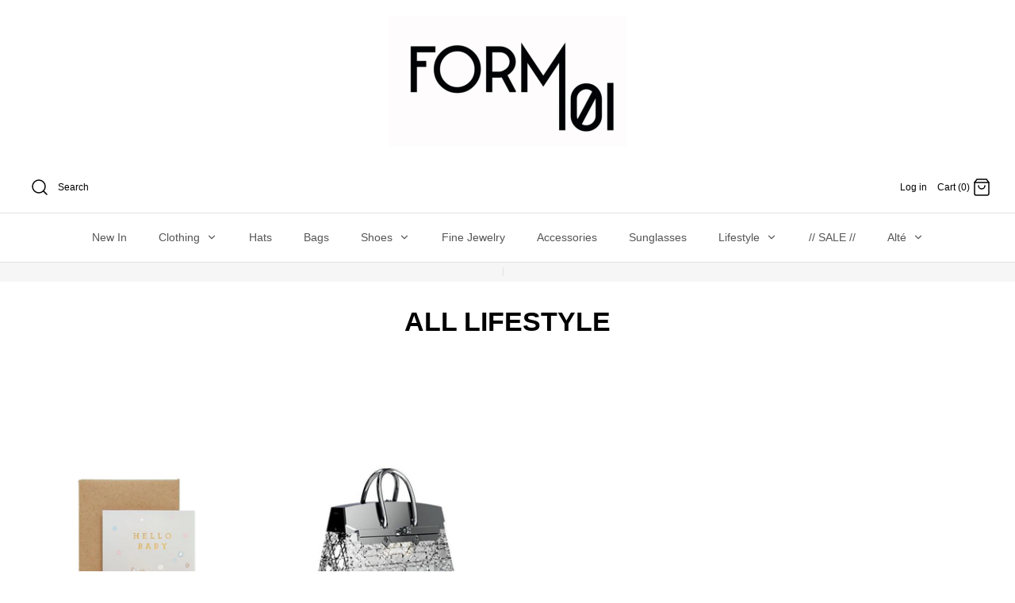

--- FILE ---
content_type: text/javascript
request_url: https://form101.co/cdn/shop/t/3/assets/theme.js?v=111827203161326625651601804788
body_size: 22929
content:
function _typeof(obj){"@babel/helpers - typeof";return typeof Symbol=="function"&&typeof Symbol.iterator=="symbol"?_typeof=function(obj2){return typeof obj2}:_typeof=function(obj2){return obj2&&typeof Symbol=="function"&&obj2.constructor===Symbol&&obj2!==Symbol.prototype?"symbol":typeof obj2},_typeof(obj)}(function($){var $=jQuery=$,cc={sections:[]};theme.cartNoteMonitor={load:function($notes){$notes.on("change.themeCartNoteMonitor paste.themeCartNoteMonitor keyup.themeCartNoteMonitor",function(){theme.cartNoteMonitor.postUpdate($(this).val())})},unload:function($notes){$notes.off(".themeCartNoteMonitor")},updateThrottleTimeoutId:-1,updateThrottleInterval:500,postUpdate:function(val){clearTimeout(theme.cartNoteMonitor.updateThrottleTimeoutId),theme.cartNoteMonitor.updateThrottleTimeoutId=setTimeout(function(){$.post(theme.routes.cart_url+"/update.js",{note:val},function(data){},"json")},theme.cartNoteMonitor.updateThrottleInterval)}},$.fn.clickyBoxes=function(prefix){if(prefix=="destroy")$(this).off(".clickyboxes"),$(this).next(".clickyboxes").off(".clickyboxes");else return $(this).filter("select:not(.clickybox-replaced)").addClass("clickybox-replaced").each(function(){var prefix2=prefix2||$(this).attr("id"),$optCont=$('<ul class="clickyboxes"/>').attr("id","clickyboxes-"+prefix2).data("select",$(this)).insertAfter(this),$label;$(this).is("[id]")?$label=$('label[for="'+$(this).attr("id")+'"]'):$label=$(this).siblings("label"),$label.length>0&&$optCont.addClass("options-"+removeDiacritics($label.text()).toLowerCase().replace(/'/g,"").replace(/[^a-z0-9]+/g,"-").replace(/-+/g,"-").replace(/-*$/,"")),$(this).find("option").each(function(){$("<li/>").appendTo($optCont).append($('<a href="#"/>').attr("data-value",$(this).val()).html($(this).html()).addClass("opt--"+removeDiacritics($(this).text()).toLowerCase().replace(/'/g,"").replace(/[^a-z0-9]+/g,"-").replace(/-+/g,"-").replace(/-*$/,"")))}),$(this).hide().addClass("replaced").on("change.clickyboxes keyup.clickyboxes",function(){var val=$(this).val();$optCont.find("a").removeClass("active").filter(function(){return $(this).attr("data-value")==val}).addClass("active")}).trigger("keyup"),$optCont.on("click.clickyboxes","a",function(){if(!$(this).hasClass("active")){var $clicky=$(this).closest(".clickyboxes");$clicky.data("select").val($(this).data("value")).trigger("change"),$clicky.trigger("change")}return!1})})},theme.Shopify={formatMoney:function(t,r){function e(t2,r2){return t2===void 0?r2:t2}function a(t2,r2,a2,o2){if(r2=e(r2,2),a2=e(a2,","),o2=e(o2,"."),isNaN(t2)||t2==null)return 0;t2=(t2/100).toFixed(r2);var n2=t2.split(".");return n2[0].replace(/(\d)(?=(\d\d\d)+(?!\d))/g,"$1"+a2)+(n2[1]?o2+n2[1]:"")}typeof t=="string"&&(t=t.replace(".",""));var o="",n=/\{\{\s*(\w+)\s*\}\}/,i=r||this.money_format;switch(i.match(n)[1]){case"amount":o=a(t,2);break;case"amount_no_decimals":o=a(t,0);break;case"amount_with_comma_separator":o=a(t,2,".",",");break;case"amount_with_space_separator":o=a(t,2," ",",");break;case"amount_with_period_and_space_separator":o=a(t,2," ",".");break;case"amount_no_decimals_with_comma_separator":o=a(t,0,".",",");break;case"amount_no_decimals_with_space_separator":o=a(t,0," ","");break;case"amount_with_apostrophe_separator":o=a(t,2,"'",".")}return i.replace(n,o)},formatImage:function(originalImageUrl,format){return originalImageUrl.replace(/^(.*)\.([^\.]*)$/g,"$1_"+format+".$2")},Image:{imageSize:function(t){var e=t.match(/.+_((?:pico|icon|thumb|small|compact|medium|large|grande)|\d{1,4}x\d{0,4}|x\d{1,4})[_\.@]/);return e!==null?e[1]:null},getSizedImageUrl:function(t,e){if(e==null)return t;if(e=="master")return this.removeProtocol(t);var o=t.match(/\.(jpg|jpeg|gif|png|bmp|bitmap|tiff|tif)(\?v=\d+)?$/i);if(o!=null){var i=t.split(o[0]),r=o[0];return this.removeProtocol(i[0]+"_"+e+r)}return null},removeProtocol:function(t){return t.replace(/http(s)?:/,"")}}},theme.Disclosure=function(){var selectors={disclosureList:"[data-disclosure-list]",disclosureToggle:"[data-disclosure-toggle]",disclosureInput:"[data-disclosure-input]",disclosureOptions:"[data-disclosure-option]"},classes={listVisible:"disclosure-list--visible"};function Disclosure($disclosure){this.$container=$disclosure,this.cache={},this._cacheSelectors(),this._connectOptions(),this._connectToggle(),this._onFocusOut()}return Disclosure.prototype=$.extend({},Disclosure.prototype,{_cacheSelectors:function(){this.cache={$disclosureList:this.$container.find(selectors.disclosureList),$disclosureToggle:this.$container.find(selectors.disclosureToggle),$disclosureInput:this.$container.find(selectors.disclosureInput),$disclosureOptions:this.$container.find(selectors.disclosureOptions)}},_connectToggle:function(){this.cache.$disclosureToggle.on("click",function(evt){var ariaExpanded=$(evt.currentTarget).attr("aria-expanded")==="true";$(evt.currentTarget).attr("aria-expanded",!ariaExpanded),this.cache.$disclosureList.toggleClass(classes.listVisible)}.bind(this))},_connectOptions:function(){this.cache.$disclosureOptions.on("click",function(evt){evt.preventDefault(),this._submitForm($(evt.currentTarget).data("value"))}.bind(this))},_onFocusOut:function(){this.cache.$disclosureToggle.on("focusout",function(evt){var disclosureLostFocus=this.$container.has(evt.relatedTarget).length===0;disclosureLostFocus&&this._hideList()}.bind(this)),this.cache.$disclosureList.on("focusout",function(evt){var childInFocus=$(evt.currentTarget).has(evt.relatedTarget).length>0,isVisible=this.cache.$disclosureList.hasClass(classes.listVisible);isVisible&&!childInFocus&&this._hideList()}.bind(this)),this.$container.on("keyup",function(evt){evt.which===27&&(this._hideList(),this.cache.$disclosureToggle.focus())}.bind(this)),this.bodyOnClick=function(evt){var isOption=this.$container.has(evt.target).length>0,isVisible=this.cache.$disclosureList.hasClass(classes.listVisible);isVisible&&!isOption&&this._hideList()}.bind(this),$("body").on("click",this.bodyOnClick)},_submitForm:function(value){this.cache.$disclosureInput.val(value),this.$container.parents("form").submit()},_hideList:function(){this.cache.$disclosureList.removeClass(classes.listVisible),this.cache.$disclosureToggle.attr("aria-expanded",!1)},unload:function(){$("body").off("click",this.bodyOnClick),this.cache.$disclosureOptions.off(),this.cache.$disclosureToggle.off(),this.cache.$disclosureList.off(),this.$container.off()}}),Disclosure}(),function(){function throttle(callback,threshold){var debounceTimeoutId=-1,tick=!1;return function(){clearTimeout(debounceTimeoutId),debounceTimeoutId=setTimeout(callback,threshold),tick||(callback.call(),tick=!0,setTimeout(function(){tick=!1},threshold))}}var scrollEvent=document.createEvent("Event");scrollEvent.initEvent("throttled-scroll",!0,!0),window.addEventListener("scroll",throttle(function(){window.dispatchEvent(scrollEvent)},200))}(),theme.Sections=new function(){var _=this;_._instances=[],_._deferredSectionTargets=[],_._sections=[],_._deferredLoadViewportExcess=300,_._deferredWatcherRunning=!1,_.init=function(){$(document).on("shopify:section:load",function(e){var target=_._themeSectionTargetFromShopifySectionTarget(e.target);target&&_.sectionLoad(target)}).on("shopify:section:unload",function(e){var target=_._themeSectionTargetFromShopifySectionTarget(e.target);target&&_.sectionUnload(target)}),$(window).on("throttled-scroll.themeSectionDeferredLoader debouncedresize.themeSectionDeferredLoader",_._processDeferredSections),_._deferredWatcherRunning=!0},_.register=function(type,section,options){_._sections.push({type:type,section:section,afterSectionLoadCallback:options?options.afterLoad:null,afterSectionUnloadCallback:options?options.afterUnload:null}),$('[data-section-type="'+type+'"]').each(function(){Shopify.designMode||options&&options.deferredLoad===!1||!_._deferredWatcherRunning?_.sectionLoad(this):_.sectionDeferredLoad(this,options)})},_.sectionDeferredLoad=function(target,options){_._deferredSectionTargets.push({target:target,deferredLoadViewportExcess:options&&options.deferredLoadViewportExcess?options.deferredLoadViewportExcess:_._deferredLoadViewportExcess}),_._processDeferredSections(!0)},_._processDeferredSections=function(firstRunCheck){if(_._deferredSectionTargets.length)for(var viewportTop=$(window).scrollTop(),viewportBottom=viewportTop+$(window).height(),loopStart=firstRunCheck===!0?_._deferredSectionTargets.length-1:0,i=loopStart;i<_._deferredSectionTargets.length;i++){var target=_._deferredSectionTargets[i].target,viewportExcess=_._deferredSectionTargets[i].deferredLoadViewportExcess,sectionTop=$(target).offset().top-viewportExcess,doLoad=sectionTop>viewportTop&&sectionTop<viewportBottom;if(!doLoad){var sectionBottom=sectionTop+$(target).outerHeight()+viewportExcess*2;doLoad=sectionBottom>viewportTop&&sectionBottom<viewportBottom}(doLoad||sectionTop<viewportTop&&sectionBottom>viewportBottom)&&(_.sectionLoad(target),_._deferredSectionTargets.splice(i,1),i--)}firstRunCheck!==!0&&_._deferredSectionTargets.length===0&&(_._deferredWatcherRunning=!1,$(window).off(".themeSectionDeferredLoader"))},_.sectionLoad=function(target){var target=target,sectionObj=_._sectionForTarget(target),section=!1;if(sectionObj.section?section=sectionObj.section:section=sectionObj,section!==!1){var instance={target:target,section:section,$shopifySectionContainer:$(target).closest(".shopify-section"),thisContext:{functions:section.functions}};if(_._instances.push(instance),$(target).data("components")){var components=$(target).data("components").split(",");components.forEach(function(component){$(document).trigger("cc:component:load",[component,target])})}_._callWith(section,"onSectionLoad",target,instance.thisContext),_._callWith(section,"afterSectionLoadCallback",target,instance.thisContext),section.onSectionSelect&&instance.$shopifySectionContainer.on("shopify:section:select",function(e){_._callWith(section,"onSectionSelect",e.target,instance.thisContext)}),section.onSectionDeselect&&instance.$shopifySectionContainer.on("shopify:section:deselect",function(e){_._callWith(section,"onSectionDeselect",e.target,instance.thisContext)}),section.onBlockSelect&&$(target).on("shopify:block:select",function(e){_._callWith(section,"onBlockSelect",e.target,instance.thisContext)}),section.onBlockDeselect&&$(target).on("shopify:block:deselect",function(e){_._callWith(section,"onBlockDeselect",e.target,instance.thisContext)})}},_.sectionUnload=function(target){for(var sectionObj=_._sectionForTarget(target),instanceIndex=-1,i=0;i<_._instances.length;i++)_._instances[i].target==target&&(instanceIndex=i);if(instanceIndex>-1){var instance=_._instances[instanceIndex];if($(target).off("shopify:block:select shopify:block:deselect"),instance.$shopifySectionContainer.off("shopify:section:select shopify:section:deselect"),_._callWith(instance.section,"onSectionUnload",target,instance.thisContext),_._callWith(sectionObj,"afterSectionUnloadCallback",target,instance.thisContext),_._instances.splice(instanceIndex),$(target).data("components")){var components=$(target).data("components").split(",");components.forEach(function(component){$(document).trigger("cc:component:unload",[component,target])})}}else for(var i=0;i<_._deferredSectionTargets.length;i++)if(_._deferredSectionTargets[i].target==target){_._deferredSectionTargets[i].splice(i,1);break}},_._callWith=function(object,method,param,thisContext){typeof object[method]=="function"&&(thisContext?object[method].bind(thisContext)(param):object[method](param))},_._themeSectionTargetFromShopifySectionTarget=function(target){var $target=$("[data-section-type]:first",target);return $target.length>0?$target[0]:!1},_._sectionForTarget=function(target){for(var type=$(target).attr("data-section-type"),i=0;i<_._sections.length;i++)if(_._sections[i].type==type)return _._sections[i];return!1},_._sectionAlreadyRegistered=function(type){for(var i=0;i<_._sections.length;i++)if(_._sections[i].type==type)return!0;return!1}},theme.scriptsLoaded={},theme.loadScriptOnce=function(src,callback,beforeRun,sync){if(typeof theme.scriptsLoaded[src]=="undefined"){theme.scriptsLoaded[src]=[];var tag=document.createElement("script");tag.src=src,(sync||beforeRun)&&(tag.async=!1),beforeRun&&beforeRun(),typeof callback=="function"&&(theme.scriptsLoaded[src].push(callback),tag.readyState?tag.onreadystatechange=function(){if(tag.readyState=="loaded"||tag.readyState=="complete"){tag.onreadystatechange=null;for(var i=0;i<theme.scriptsLoaded[this].length;i++)theme.scriptsLoaded[this][i]();theme.scriptsLoaded[this]=!0}}.bind(src):tag.onload=function(){for(var i=0;i<theme.scriptsLoaded[this].length;i++)theme.scriptsLoaded[this][i]();theme.scriptsLoaded[this]=!0}.bind(src));var firstScriptTag=document.getElementsByTagName("script")[0];return firstScriptTag.parentNode.insertBefore(tag,firstScriptTag),!0}else if(_typeof(theme.scriptsLoaded[src])==="object"&&typeof callback=="function")theme.scriptsLoaded[src].push(callback);else return typeof callback=="function"&&callback(),!1},theme.loadStyleOnce=function(src){var srcWithoutProtocol=src.replace(/^https?:/,"");if(!document.querySelector('link[href="'+encodeURI(srcWithoutProtocol)+'"]')){var tag=document.createElement("link");tag.href=srcWithoutProtocol,tag.rel="stylesheet",tag.type="text/css";var firstTag=document.getElementsByTagName("link")[0];firstTag.parentNode.insertBefore(tag,firstTag)}},theme.showQuickPopup=function(message,$origin){var $popup=$('<div class="simple-popup"/>'),offs=$origin.offset();$popup.html(message).css({left:offs.left,top:offs.top}).hide(),$("body").append($popup),$popup.css({marginTop:-$popup.outerHeight()-10,marginLeft:-($popup.outerWidth()-$origin.outerWidth())/2}),$popup.fadeIn(200).delay(3500).fadeOut(400,function(){$(this).remove()})},theme.VideoManager=new function(){var _=this;_.youtubeVars={incrementor:0,apiReady:!1,videoData:{},toProcessSelector:'.video-container[data-video-type="youtube"]:not(.video--init)'},_.youtubeApiReady=function(){_.youtubeVars.apiReady=!0,_._loadYoutubeVideos()},_._loadYoutubeVideos=function(container){$(_.youtubeVars.toProcessSelector,container).length&&(_.youtubeVars.apiReady?$(_.youtubeVars.toProcessSelector,container).addClass("video--init").each(function(){_.youtubeVars.incrementor++;var containerId="theme-yt-video-"+_.youtubeVars.incrementor;$(this).data("video-container-id",containerId);var videoElement=$('<div class="video-container__video-element">').attr("id",containerId).appendTo($(".video-container__video",this)),autoplay=$(this).data("video-autoplay"),player=new YT.Player(containerId,{height:"360",width:"640",videoId:$(this).data("video-id"),playerVars:{iv_load_policy:3,modestbranding:1,autoplay:autoplay?1:0,loop:$(this).data("video-loop")?1:0,playlist:$(this).data("video-id"),rel:0,showinfo:0},events:{onReady:_._onYoutubePlayerReady.bind({autoplay:autoplay,$container:$(this)}),onStateChange:_._onYoutubePlayerStateChange.bind(this)}});_.youtubeVars.videoData[containerId]={id:containerId,container:this,videoElement:videoElement,player:player}}):theme.loadScriptOnce("https://www.youtube.com/iframe_api"))},_._onYoutubePlayerReady=function(event){event.target.setPlaybackQuality("hd1080"),this.autoplay&&(event.target.mute(),event.target.playVideo()),_._initBackgroundVideo(this.$container)},_._onYoutubePlayerStateChange=function(event){event.data==YT.PlayerState.PLAYING&&$(this).addClass("video--play-started")},_._unloadYoutubeVideos=function(container){for(var dataKey in _.youtubeVars.videoData){var data=_.youtubeVars.videoData[dataKey];if($(container).find(data.container).length){data.player.destroy(),delete _.youtubeVars.videoData[dataKey];return}}},_.vimeoVars={incrementor:0,apiReady:!1,videoData:{},toProcessSelector:'.video-container[data-video-type="vimeo"]:not(.video--init)'},_.vimeoApiReady=function(){_.vimeoVars.apiReady=!0,_._loadVimeoVideos()},_._loadVimeoVideos=function(container){$(_.vimeoVars.toProcessSelector,container).length&&(_.vimeoVars.apiReady?$(_.vimeoVars.toProcessSelector,container).addClass("video--init").each(function(){_.vimeoVars.incrementor++;var $this=$(this),containerId="theme-vi-video-"+_.vimeoVars.incrementor;$(this).data("video-container-id",containerId);var videoElement=$('<div class="video-container__video-element">').attr("id",containerId).appendTo($(".video-container__video",this)),autoplay=!!$(this).data("video-autoplay"),player=new Vimeo.Player(containerId,{url:$(this).data("video-url"),width:640,loop:$(this).data("video-autoplay"),autoplay:autoplay});player.on("playing",function(){$(this).addClass("video--play-started")}.bind(this)),player.ready().then(function(){if(autoplay&&(player.setVolume(0),player.play()),player.element&&player.element.width&&player.element.height){var ratio=parseInt(player.element.height)/parseInt(player.element.width);$this.find(".video-container__video").css("padding-bottom",ratio*100+"%")}_._initBackgroundVideo($this)}),_.vimeoVars.videoData[containerId]={id:containerId,container:this,videoElement:videoElement,player:player,autoPlay:autoplay}}):window.define?theme.loadScriptOnce("https://player.vimeo.com/api/player.js",function(){_.vimeoVars.apiReady=!0,_._loadVimeoVideos(),window.define=window.tempDefine},function(){window.tempDefine=window.define,window.define=null}):theme.loadScriptOnce("https://player.vimeo.com/api/player.js",function(){_.vimeoVars.apiReady=!0,_._loadVimeoVideos()}))},_._unloadVimeoVideos=function(container){for(var dataKey in _.vimeoVars.videoData){var data=_.vimeoVars.videoData[dataKey];if($(container).find(data.container).length){data.player.unload(),delete _.vimeoVars.videoData[dataKey];return}}},_.mp4Vars={incrementor:0,videoData:{},toProcessSelector:'.video-container[data-video-type="mp4"]:not(.video--init)'},_._loadMp4Videos=function(container){$(_.mp4Vars.toProcessSelector,container).length&&$(_.mp4Vars.toProcessSelector,container).addClass("video--init").each(function(){_.mp4Vars.incrementor++;var $this=$(this),containerId="theme-mp-video-"+_.mp4Vars.incrementor;$(this).data("video-container-id",containerId);var videoElement=$('<div class="video-container__video-element">').attr("id",containerId).appendTo($(".video-container__video",this)),$video=$("<video playsinline>");$(this).data("video-loop")&&$video.attr("loop","loop"),$(this).data("video-autoplay")&&($video.attr({autoplay:"autoplay",muted:"muted"}),$video.on("loadeddata",function(){$(this).off("loadeddata"),this.muted=!0,this.play()})),$video.on("playing",function(){$(this).addClass("video--play-started")}.bind(this)),$video.attr("src",$(this).data("video-url")).appendTo(videoElement)})},_._unloadMp4Videos=function(container){},_._initBackgroundVideo=function($container){if($container.hasClass("video-container--background")&&$container.find(".video-container__video iframe").length){var assessBackgroundVideo=function(){var $container2=this,cw=$container2.width(),ch=$container2.height(),cr=cw/ch,$frame=$(".video-container__video iframe",this),vr=$frame.attr("width")/$frame.attr("height"),$pan=$(".video-container__video",this),vCrop=75;if(cr>vr){var vh=cw/vr+vCrop*2;$pan.css({marginTop:(ch-vh)/2-vCrop,marginLeft:"",height:vh+vCrop*2,width:""})}else{var vw=cw*vr+vCrop*2*vr;$pan.css({marginTop:-vCrop,marginLeft:(cw-vw)/2,height:ch+vCrop*2,width:vw})}};assessBackgroundVideo.bind($container)(),$(window).on("debouncedresize."+$container.data("video-container-id"),assessBackgroundVideo.bind($container))}},this.onSectionLoad=function(container){$(".video-container[data-video-url]:not([data-video-type])").each(function(){var url=$(this).data("video-url");url.indexOf(".mp4")>-1&&$(this).attr("data-video-type","mp4"),url.indexOf("vimeo.com")>-1&&($(this).attr("data-video-type","vimeo"),$(this).attr("data-video-id",url.split("?")[0].split("/").pop())),(url.indexOf("youtu.be")>-1||url.indexOf("youtube.com")>-1)&&($(this).attr("data-video-type","youtube"),url.indexOf("v=")>-1?$(this).attr("data-video-id",url.split("v=").pop().split("&")[0]):$(this).attr("data-video-id",url.split("?")[0].split("/").pop()))}),_._loadYoutubeVideos(container),_._loadVimeoVideos(container),_._loadMp4Videos(container),$(".video-container__play",container).on("click",function(evt){evt.preventDefault();var $container=$(this).closest(".video-container");$container.addClass("video-container--playing");var id=$container.data("video-container-id");id.indexOf("theme-yt-video")===0?_.youtubeVars.videoData[id].player.playVideo():_.vimeoVars.videoData[id].player.play()}),$(".video-container__stop",container).on("click",function(evt){evt.preventDefault();var $container=$(this).closest(".video-container");$container.removeClass("video-container--playing");var id=$container.data("video-container-id");id.indexOf("theme-yt-video")===0?_.youtubeVars.videoData[id].player.stopVideo():(_.vimeoVars.videoData[id].player.pause(),_.vimeoVars.videoData[id].player.setCurrentTime(0))})},this.onSectionUnload=function(container){$(".video-container__play, .video-container__stop",container).off("click"),$(window).off("."+$(".video-container").data("video-container-id")),_._unloadYoutubeVideos(container),_._unloadVimeoVideos(container),_._unloadMp4Videos(container)}},window.onYouTubeIframeAPIReady=function(){theme.VideoManager.youtubeApiReady()},cc.sections.push({name:"video",section:theme.VideoManager}),theme.MapSection=new function(){var _=this;_.config={zoom:14,styles:{default:[],silver:[{elementType:"geometry",stylers:[{color:"#f5f5f5"}]},{elementType:"labels.icon",stylers:[{visibility:"off"}]},{elementType:"labels.text.fill",stylers:[{color:"#616161"}]},{elementType:"labels.text.stroke",stylers:[{color:"#f5f5f5"}]},{featureType:"administrative.land_parcel",elementType:"labels.text.fill",stylers:[{color:"#bdbdbd"}]},{featureType:"poi",elementType:"geometry",stylers:[{color:"#eeeeee"}]},{featureType:"poi",elementType:"labels.text.fill",stylers:[{color:"#757575"}]},{featureType:"poi.park",elementType:"geometry",stylers:[{color:"#e5e5e5"}]},{featureType:"poi.park",elementType:"labels.text.fill",stylers:[{color:"#9e9e9e"}]},{featureType:"road",elementType:"geometry",stylers:[{color:"#ffffff"}]},{featureType:"road.arterial",elementType:"labels.text.fill",stylers:[{color:"#757575"}]},{featureType:"road.highway",elementType:"geometry",stylers:[{color:"#dadada"}]},{featureType:"road.highway",elementType:"labels.text.fill",stylers:[{color:"#616161"}]},{featureType:"road.local",elementType:"labels.text.fill",stylers:[{color:"#9e9e9e"}]},{featureType:"transit.line",elementType:"geometry",stylers:[{color:"#e5e5e5"}]},{featureType:"transit.station",elementType:"geometry",stylers:[{color:"#eeeeee"}]},{featureType:"water",elementType:"geometry",stylers:[{color:"#c9c9c9"}]},{featureType:"water",elementType:"labels.text.fill",stylers:[{color:"#9e9e9e"}]}],retro:[{elementType:"geometry",stylers:[{color:"#ebe3cd"}]},{elementType:"labels.text.fill",stylers:[{color:"#523735"}]},{elementType:"labels.text.stroke",stylers:[{color:"#f5f1e6"}]},{featureType:"administrative",elementType:"geometry.stroke",stylers:[{color:"#c9b2a6"}]},{featureType:"administrative.land_parcel",elementType:"geometry.stroke",stylers:[{color:"#dcd2be"}]},{featureType:"administrative.land_parcel",elementType:"labels.text.fill",stylers:[{color:"#ae9e90"}]},{featureType:"landscape.natural",elementType:"geometry",stylers:[{color:"#dfd2ae"}]},{featureType:"poi",elementType:"geometry",stylers:[{color:"#dfd2ae"}]},{featureType:"poi",elementType:"labels.text.fill",stylers:[{color:"#93817c"}]},{featureType:"poi.park",elementType:"geometry.fill",stylers:[{color:"#a5b076"}]},{featureType:"poi.park",elementType:"labels.text.fill",stylers:[{color:"#447530"}]},{featureType:"road",elementType:"geometry",stylers:[{color:"#f5f1e6"}]},{featureType:"road.arterial",elementType:"geometry",stylers:[{color:"#fdfcf8"}]},{featureType:"road.highway",elementType:"geometry",stylers:[{color:"#f8c967"}]},{featureType:"road.highway",elementType:"geometry.stroke",stylers:[{color:"#e9bc62"}]},{featureType:"road.highway.controlled_access",elementType:"geometry",stylers:[{color:"#e98d58"}]},{featureType:"road.highway.controlled_access",elementType:"geometry.stroke",stylers:[{color:"#db8555"}]},{featureType:"road.local",elementType:"labels.text.fill",stylers:[{color:"#806b63"}]},{featureType:"transit.line",elementType:"geometry",stylers:[{color:"#dfd2ae"}]},{featureType:"transit.line",elementType:"labels.text.fill",stylers:[{color:"#8f7d77"}]},{featureType:"transit.line",elementType:"labels.text.stroke",stylers:[{color:"#ebe3cd"}]},{featureType:"transit.station",elementType:"geometry",stylers:[{color:"#dfd2ae"}]},{featureType:"water",elementType:"geometry.fill",stylers:[{color:"#b9d3c2"}]},{featureType:"water",elementType:"labels.text.fill",stylers:[{color:"#92998d"}]}],dark:[{elementType:"geometry",stylers:[{color:"#212121"}]},{elementType:"labels.icon",stylers:[{visibility:"off"}]},{elementType:"labels.text.fill",stylers:[{color:"#757575"}]},{elementType:"labels.text.stroke",stylers:[{color:"#212121"}]},{featureType:"administrative",elementType:"geometry",stylers:[{color:"#757575"}]},{featureType:"administrative.country",elementType:"labels.text.fill",stylers:[{color:"#9e9e9e"}]},{featureType:"administrative.land_parcel",stylers:[{visibility:"off"}]},{featureType:"administrative.locality",elementType:"labels.text.fill",stylers:[{color:"#bdbdbd"}]},{featureType:"poi",elementType:"labels.text.fill",stylers:[{color:"#757575"}]},{featureType:"poi.park",elementType:"geometry",stylers:[{color:"#181818"}]},{featureType:"poi.park",elementType:"labels.text.fill",stylers:[{color:"#616161"}]},{featureType:"poi.park",elementType:"labels.text.stroke",stylers:[{color:"#1b1b1b"}]},{featureType:"road",elementType:"geometry.fill",stylers:[{color:"#2c2c2c"}]},{featureType:"road",elementType:"labels.text.fill",stylers:[{color:"#8a8a8a"}]},{featureType:"road.arterial",elementType:"geometry",stylers:[{color:"#373737"}]},{featureType:"road.highway",elementType:"geometry",stylers:[{color:"#3c3c3c"}]},{featureType:"road.highway.controlled_access",elementType:"geometry",stylers:[{color:"#4e4e4e"}]},{featureType:"road.local",elementType:"labels.text.fill",stylers:[{color:"#616161"}]},{featureType:"transit",elementType:"labels.text.fill",stylers:[{color:"#757575"}]},{featureType:"water",elementType:"geometry",stylers:[{color:"#000000"}]},{featureType:"water",elementType:"labels.text.fill",stylers:[{color:"#3d3d3d"}]}],night:[{elementType:"geometry",stylers:[{color:"#242f3e"}]},{elementType:"labels.text.fill",stylers:[{color:"#746855"}]},{elementType:"labels.text.stroke",stylers:[{color:"#242f3e"}]},{featureType:"administrative.locality",elementType:"labels.text.fill",stylers:[{color:"#d59563"}]},{featureType:"poi",elementType:"labels.text.fill",stylers:[{color:"#d59563"}]},{featureType:"poi.park",elementType:"geometry",stylers:[{color:"#263c3f"}]},{featureType:"poi.park",elementType:"labels.text.fill",stylers:[{color:"#6b9a76"}]},{featureType:"road",elementType:"geometry",stylers:[{color:"#38414e"}]},{featureType:"road",elementType:"geometry.stroke",stylers:[{color:"#212a37"}]},{featureType:"road",elementType:"labels.text.fill",stylers:[{color:"#9ca5b3"}]},{featureType:"road.highway",elementType:"geometry",stylers:[{color:"#746855"}]},{featureType:"road.highway",elementType:"geometry.stroke",stylers:[{color:"#1f2835"}]},{featureType:"road.highway",elementType:"labels.text.fill",stylers:[{color:"#f3d19c"}]},{featureType:"transit",elementType:"geometry",stylers:[{color:"#2f3948"}]},{featureType:"transit.station",elementType:"labels.text.fill",stylers:[{color:"#d59563"}]},{featureType:"water",elementType:"geometry",stylers:[{color:"#17263c"}]},{featureType:"water",elementType:"labels.text.fill",stylers:[{color:"#515c6d"}]},{featureType:"water",elementType:"labels.text.stroke",stylers:[{color:"#17263c"}]}],aubergine:[{elementType:"geometry",stylers:[{color:"#1d2c4d"}]},{elementType:"labels.text.fill",stylers:[{color:"#8ec3b9"}]},{elementType:"labels.text.stroke",stylers:[{color:"#1a3646"}]},{featureType:"administrative.country",elementType:"geometry.stroke",stylers:[{color:"#4b6878"}]},{featureType:"administrative.land_parcel",elementType:"labels.text.fill",stylers:[{color:"#64779e"}]},{featureType:"administrative.province",elementType:"geometry.stroke",stylers:[{color:"#4b6878"}]},{featureType:"landscape.man_made",elementType:"geometry.stroke",stylers:[{color:"#334e87"}]},{featureType:"landscape.natural",elementType:"geometry",stylers:[{color:"#023e58"}]},{featureType:"poi",elementType:"geometry",stylers:[{color:"#283d6a"}]},{featureType:"poi",elementType:"labels.text.fill",stylers:[{color:"#6f9ba5"}]},{featureType:"poi",elementType:"labels.text.stroke",stylers:[{color:"#1d2c4d"}]},{featureType:"poi.park",elementType:"geometry.fill",stylers:[{color:"#023e58"}]},{featureType:"poi.park",elementType:"labels.text.fill",stylers:[{color:"#3C7680"}]},{featureType:"road",elementType:"geometry",stylers:[{color:"#304a7d"}]},{featureType:"road",elementType:"labels.text.fill",stylers:[{color:"#98a5be"}]},{featureType:"road",elementType:"labels.text.stroke",stylers:[{color:"#1d2c4d"}]},{featureType:"road.highway",elementType:"geometry",stylers:[{color:"#2c6675"}]},{featureType:"road.highway",elementType:"geometry.stroke",stylers:[{color:"#255763"}]},{featureType:"road.highway",elementType:"labels.text.fill",stylers:[{color:"#b0d5ce"}]},{featureType:"road.highway",elementType:"labels.text.stroke",stylers:[{color:"#023e58"}]},{featureType:"transit",elementType:"labels.text.fill",stylers:[{color:"#98a5be"}]},{featureType:"transit",elementType:"labels.text.stroke",stylers:[{color:"#1d2c4d"}]},{featureType:"transit.line",elementType:"geometry.fill",stylers:[{color:"#283d6a"}]},{featureType:"transit.station",elementType:"geometry",stylers:[{color:"#3a4762"}]},{featureType:"water",elementType:"geometry",stylers:[{color:"#0e1626"}]},{featureType:"water",elementType:"labels.text.fill",stylers:[{color:"#4e6d70"}]}]}},_.apiStatus=null,this.geolocate=function($map){var deferred=$.Deferred(),geocoder=new google.maps.Geocoder,address=$map.data("address-setting");return geocoder.geocode({address:address},function(results,status2){status2!==google.maps.GeocoderStatus.OK&&deferred.reject(status2),deferred.resolve(results)}),deferred},this.createMap=function(container){var $map=$(".map-section__map-container",container);return _.geolocate($map).then(function(results){var mapOptions={zoom:_.config.zoom,styles:_.config.styles[$(container).data("map-style")],center:results[0].geometry.location,scrollwheel:!1,disableDoubleClickZoom:!0,disableDefaultUI:!0,zoomControl:!0};_.map=new google.maps.Map($map[0],mapOptions),_.center=_.map.getCenter();var marker=new google.maps.Marker({map:_.map,position:_.center,clickable:!1});google.maps.event.addDomListener(window,"resize",function(){google.maps.event.trigger(_.map,"resize"),_.map.setCenter(_.center)})}.bind(this)).fail(function(){var errorMessage;switch(status){case"ZERO_RESULTS":errorMessage=theme.strings.addressNoResults;break;case"OVER_QUERY_LIMIT":errorMessage=theme.strings.addressQueryLimit;break;default:errorMessage=theme.strings.addressError;break}if(Shopify.designMode){var $mapContainer=$map.parents(".map-section");$mapContainer.addClass("page-width map-section--load-error"),$mapContainer.find(".map-section__wrapper").html('<div class="errors text-center">'+errorMessage+"</div>")}})},this.onSectionLoad=function(target){var $container=$(target);window.gm_authFailure=function(){Shopify.designMode&&($container.addClass("page-width map-section--load-error"),$container.find(".map-section__wrapper").html('<div class="errors text-center">'+theme.strings.authError+"</div>"))};var key=$container.data("api-key");typeof key!="string"||key===""||theme.loadScriptOnce("https://maps.googleapis.com/maps/api/js?key="+key,function(){_.createMap($container)})},this.onSectionUnload=function(target){typeof window.google!="undefined"&&typeof google.maps!="undefined"&&google.maps.event.clearListeners(this.map,"resize")}},cc.sections.push({name:"map",section:theme.MapSection}),theme.NestedSectionsSection=new function(){this.onSectionLoad=function(container){$("[data-nested-section-type]",container).each(function(){for(var type=$(this).attr("data-nested-section-type"),section=null,i=0;i<theme.Sections._sections.length;i++)theme.Sections._sections[i].type==type&&(section=theme.Sections._sections[i].section);if(section){var instance={target:this,section:section,$shopifySectionContainer:$(this).closest(".shopify-section"),thisContext:{}};theme.Sections._instances.push(instance),$(this).data("themeSectionInstance",instance),section.onSectionLoad.bind(instance.thisContext)(this)}})},this.onSectionUnload=function(container){$("[data-nested-section-type]",container).each(function(){theme.Sections.sectionUnload.bind($(this).data("themeSectionInstance").thisContext)(this)})},this.onBlockSelect=function(target){$(window).scrollTop($(target).offset().top-100)}},cc.sections.push({name:"nested-sections",section:theme.NestedSectionsSection}),theme.icons={left:'<svg fill="#000000" height="24" viewBox="0 0 24 24" width="24" xmlns="http://www.w3.org/2000/svg"><title>'+theme.strings.icon_labels_left+'</title><path d="M0 0h24v24H0z" fill="none"/><path d="M20 11H7.83l5.59-5.59L12 4l-8 8 8 8 1.41-1.41L7.83 13H20v-2z"/></svg>',right:'<svg fill="#000000" height="24" viewBox="0 0 24 24" width="24" xmlns="http://www.w3.org/2000/svg"><title>'+theme.strings.icon_labels_right+'</title><path d="M0 0h24v24H0z" fill="none"/><path d="M12 4l-1.41 1.41L16.17 11H4v2h12.17l-5.58 5.59L12 20l8-8z"/></svg>',close:'<svg xmlns="http://www.w3.org/2000/svg" width="24" height="24" viewBox="0 0 24 24" fill="none" stroke="currentColor" stroke-width="1" stroke-linecap="round" stroke-linejoin="round" class="feather feather-x"><title>'+theme.strings.icon_labels_close+'</title><line x1="18" y1="6" x2="6" y2="18"></line><line x1="6" y1="6" x2="18" y2="18"></line></svg>',chevronLeft:'<svg xmlns="http://www.w3.org/2000/svg" width="24" height="24" viewBox="0 0 24 24" fill="none" stroke="currentColor" stroke-width="1" stroke-linecap="round" stroke-linejoin="round" class="feather feather-chevron-left"><title>'+theme.strings.icon_labels_left+'</title><polyline points="15 18 9 12 15 6"></polyline></svg>',chevronRight:'<svg xmlns="http://www.w3.org/2000/svg" width="24" height="24" viewBox="0 0 24 24" fill="none" stroke="currentColor" stroke-width="1" stroke-linecap="round" stroke-linejoin="round" class="feather feather-chevron-right"><title>'+theme.strings.icon_labels_right+'</title><polyline points="9 18 15 12 9 6"></polyline></svg>',chevronDown:'<svg fill="#000000" height="24" viewBox="0 0 24 24" width="24" xmlns="http://www.w3.org/2000/svg"><title>'+theme.strings.icon_labels_down+'</title><path d="M7.41 7.84L12 12.42l4.59-4.58L18 9.25l-6 6-6-6z"/><path d="M0-.75h24v24H0z" fill="none"/></svg>',tick:'<svg fill="#000000" height="24" viewBox="0 0 24 24" width="24" xmlns="http://www.w3.org/2000/svg"><path d="M0 0h24v24H0z" fill="none"/><path d="M9 16.17L4.83 12l-1.42 1.41L9 19 21 7l-1.41-1.41z"/></svg>',label:'<svg xmlns="http://www.w3.org/2000/svg" width="24" height="24" viewBox="0 0 24 24" fill="none" stroke="currentColor" stroke-width="1.5" stroke-linecap="round" stroke-linejoin="round" class="feather feather-tag"><title>Label</title><path d="M20.59 13.41l-7.17 7.17a2 2 0 0 1-2.83 0L2 12V2h10l8.59 8.59a2 2 0 0 1 0 2.82z"></path><line x1="7" y1="7" x2="7" y2="7"></line></svg>'};try{theme.Shopify.features=JSON.parse(document.documentElement.querySelector("#shopify-features").textContent)}catch(e){theme.Shopify.features={}}theme.buildGalleryViewer=function(config){for(var $allContainer=$('<div class="gallery-viewer gallery-viewer--pre-reveal">'),$zoomContainer=$('<div class="gallery-viewer__zoom">').appendTo($allContainer),$thumbContainer=$('<div class="gallery-viewer__thumbs">').appendTo($allContainer),$controlsContainer=$('<div class="gallery-viewer__controls">').appendTo($allContainer),$close=$('<a class="gallery-viewer__button gallery-viewer__close" href="#">').html(config.close).appendTo($controlsContainer),$right=$('<a class="gallery-viewer__button gallery-viewer__prev" href="#">').html(config.prev).appendTo($controlsContainer),$left=$('<a class="gallery-viewer__button gallery-viewer__next" href="#">').html(config.next).appendTo($controlsContainer),$currentZoomImage=null,i=0;i<config.images.length;i++){var img=config.images[i];$('<a class="gallery-viewer__thumb" href="#">').data("zoom-url",img.zoomUrl).html(img.thumbTag).appendTo($thumbContainer)}config.images.length===1&&$allContainer.addClass("gallery-viewer--single-image");var panZoomImage=function(inputX,inputY){var doPanX=$currentZoomImage.width()>$allContainer.width(),doPanY=$currentZoomImage.height()>$allContainer.height();if(doPanX||doPanY){var midX=$allContainer.width()/2,midY=$allContainer.height()/2,offsetFromCentreX=inputX-midX,offsetFromCentreY=inputY-midY,finalOffsetX=0,finalOffsetY=0;if(doPanX){var offsetMultiplierX=($currentZoomImage.width()-$allContainer.width())/2/midX;finalOffsetX=Math.round(-offsetFromCentreX*offsetMultiplierX)}if(doPanY){var offsetMultiplierY=($currentZoomImage.height()-$allContainer.height())/2/midY;finalOffsetY=Math.round(-offsetFromCentreY*offsetMultiplierY)}$currentZoomImage.css("transform",["translate3d(",finalOffsetX,"px, ",finalOffsetY,"px, 0)"].join(""))}};$allContainer.on("click.galleryViewer select.galleryViewer",".gallery-viewer__thumb",function(evt){evt.preventDefault(),$(this).addClass("gallery-viewer__thumb--active").siblings(".gallery-viewer__thumb--active").removeClass("gallery-viewer__thumb--active"),$currentZoomImage=$('<img class="gallery-viewer__zoom-image" alt="" style="visibility: hidden">'),$currentZoomImage.on("load",function(){$(this).off("load"),$(this).css({visibility:"",top:$allContainer.height()/2-$(this).height()/2,left:$allContainer.width()/2-$(this).width()/2}),panZoomImage(evt.clientX,evt.clientY)}).attr("src",$(this).data("zoom-url")),$zoomContainer.html($currentZoomImage)}),$allContainer.on("mousemove.galleryViewer touchmove.galleryViewer",function(evt){if(evt.type==="touchmove"){var touch=evt.touches[0];panZoomImage(touch.clientX,touch.clientY)}else panZoomImage(evt.clientX,evt.clientY)}),$allContainer.on("touchmove.galleryViewer",".gallery-viewer__thumbs",function(evt){evt.stopPropagation()}),$allContainer.on("click.galleryViewer",".gallery-viewer__next",function(evt){evt.preventDefault();var $next=$thumbContainer.find(".gallery-viewer__thumb--active").next();$next.length===0&&($next=$thumbContainer.find(".gallery-viewer__thumb:first")),$next.trigger("select")}),$allContainer.on("click.galleryViewer",".gallery-viewer__prev",function(evt){evt.preventDefault();var $prev=$thumbContainer.find(".gallery-viewer__thumb--active").prev();$prev.length===0&&($prev=$thumbContainer.find(".gallery-viewer__thumb:last")),$prev.trigger("select")}),$allContainer.on("click.galleryViewer",".gallery-viewer__close",function(evt){evt.preventDefault(),$allContainer.off(".galleryViewer"),$allContainer.addClass("gallery-viewer--transition-out");var transitionDelay=$allContainer.css("transition-duration");transitionDelay=transitionDelay.indexOf("ms")>-1?parseFloat(transitionDelay):parseFloat(transitionDelay)*1e3,setTimeout(function(){$allContainer.remove(),$("html").removeClass("gallery-viewer-open")},transitionDelay)}),$("html").removeClass("gallery-viewer-open"),$(".gallery-viewer").remove(),$("html").addClass("gallery-viewer-open"),$allContainer.appendTo("body"),$thumbContainer.find(".gallery-viewer__thumb:eq("+(config.current>0?config.current:0)+")").trigger("select"),setTimeout(function(){$allContainer.removeClass("gallery-viewer--pre-reveal")},10)},theme.FeaturedProductSection=new function(){this.onSectionLoad=function(target){$('[name="id"]',target).trigger("optionate"),theme.classUpTextLinks(target),theme.initProductGallery(target)},this.onSectionUnload=function(target){theme.destroyProductGallery(target),theme.OptionManager.unloadProductOptions($('[name="id"]',target)),$(".slideshow",target).slick("unslick")}},theme.ProductMedia=new function(){var _=this;_._setupShopifyXr=function(){if(!window.ShopifyXR){document.addEventListener("shopify_xr_initialized",_._setupShopifyXr.bind(this));return}window.ShopifyXR.addModels(JSON.parse($(this).html())),window.ShopifyXR.setupXRElements()},this.init=function(container,callbacks){var callbacks=callbacks||{},_container=container;$(container).find(".product-media--video").each(function(index){var enableLooping=$(this).data("enable-video-looping"),element=$(this).find("iframe, video")[0];if(element.tagName==="VIDEO")window.Shopify.loadFeatures([{name:"video-ui",version:"1.0",onLoad:function(){var playerObj={playerType:"html5",element:element};playerObj.play=function(){this.plyr.play()}.bind(playerObj),playerObj.pause=function(){this.plyr.pause()}.bind(playerObj),playerObj.destroy=function(){this.plyr.destroy()}.bind(playerObj),playerObj.plyr=new Shopify.Plyr(element,{controls:["play","progress","mute","volume","play-large","fullscreen"],loop:{active:enableLooping},hideControlsOnPause:!0,iconUrl:"//cdn.shopify.com/shopifycloud/shopify-plyr/v1.0/shopify-plyr.svg",tooltips:{controls:!1,seek:!0}}),$(this).data("player",playerObj).addClass("product-media--video-loaded"),callbacks.onPlyrPlay&&$(element).on("playing",callbacks.onPlyrPlay),callbacks.onPlyrPause&&$(element).on("pause ended",callbacks.onPlyrPause),callbacks.onPlyrInit&&callbacks.onPlyrInit(playerObj)}.bind(this)}]),theme.loadStyleOnce("https://cdn.shopify.com/shopifycloud/shopify-plyr/v1.0/shopify-plyr.css");else if(element.tagName==="IFRAME"&&/^(https?:\/\/)?(www\.)?(youtube\.com|youtube-nocookie\.com|youtu\.?be)\/.+$/.test(element.src)){var temp=window.onYouTubeIframeAPIReady,loadYoutubeVideo=function(){var playerObj={playerType:"youtube",element:element},videoId=$(this).data("video-id");playerObj.player=new YT.Player(element,{videoId:videoId,events:{onStateChange:function(event){event.data===YT.PlayerState.ENDED&&enableLooping&&event.target.seekTo(0)}}}),playerObj.play=function(){this.player.playVideo()}.bind(playerObj),playerObj.pause=function(){this.player.pauseVideo()}.bind(playerObj),playerObj.destroy=function(){this.player.destroy()}.bind(playerObj),$(this).data("player",playerObj).addClass("product-media--video-loaded"),callbacks.onYouTubeInit&&callbacks.onYouTubeInit(playerObj)}.bind(this);window.onYouTubeIframeAPIReady=function(){temp(),loadYoutubeVideo()},theme.loadScriptOnce("https://www.youtube.com/iframe_api")}}),$(container).on("mediaVisible",".product-media--video-loaded, .product-media--model-loaded",function(){$(window).width()>=768&&$(this).data("player").play(),$(this).hasClass("product-media--model")&&$(".view-in-space",_container).attr("data-shopify-model3d-id",$(this).data("model-id"))}),$(container).on("mediaHidden",".product-media--video-loaded, .product-media--model-loaded",function(){$(this).data("player").pause()}),callbacks.onVideoVisible&&$(container).on("mediaVisible",".product-media--video-loaded",callbacks.onVideoVisible),callbacks.onVideoHidden&&$(container).on("mediaHidden",".product-media--video-loaded",callbacks.onVideoHidden),$("model-viewer",container).each(function(){callbacks.onModelViewerPlay&&$(this).on("shopify_model_viewer_ui_toggle_play",callbacks.onModelViewerPlay),callbacks.onModelViewerPause&&$(this).on("shopify_model_viewer_ui_toggle_pause",callbacks.onModelViewerPause)}),$(container).on("mediaVisible mediaVisibleInitial",".product-media--model:not(.product-media--model-loaded)",function(e){var element=$(this).find("model-viewer")[0],autoplay=e.type!="mediaVisibleInitial";theme.loadStyleOnce("https://cdn.shopify.com/shopifycloud/model-viewer-ui/assets/v1.0/model-viewer-ui.css"),window.Shopify.loadFeatures([{name:"model-viewer-ui",version:"1.0",onLoad:function(){$(this).data("player",new Shopify.ModelViewerUI(element)),$(this).addClass("product-media--model-loaded"),callbacks.onModelViewerInit&&callbacks.onModelViewerInit(element),autoplay&&$(this).trigger("mediaVisible")}.bind(this)}])}),$(".model-json",container).length&&window.Shopify.loadFeatures([{name:"shopify-xr",version:"1.0",onLoad:_._setupShopifyXr.bind($(".model-json",container))}]),$(document).on("shopify_xr_launch",function(){$(".product-media--video-loaded").each(function(){$(this).data("player").pause()})}),setTimeout(function(){$(".product-media:first",this).filter(".product-media--model").trigger("mediaVisibleInitial")}.bind(container),50)},this.destroy=function(container){$(document).off("shopify_xr_launch"),$(container).off("mediaVisible mediaVisibleInitial mediaHidden"),$(".product-media--video-loaded, .product-media--model-loaded",container).each(function(){$(this).data("player").destroy()}),$(".product-media--video video",container).off("playing pause ended"),$("model-viewer",container).off("shopify_model_viewer_ui_toggle_play shopify_model_viewer_ui_toggle_pause")}},theme.productGallerySlideshowTabFix=function(slides,current){$(slides[current]).find("a, input, button, select, iframe, video, model-viewer, [tabindex]").each(function(){typeof $(this).data("theme-slideshow-original-tabindex")!="undefined"?$(this).data("theme-slideshow-original-tabindex")===!1?$(this).removeAttr("tabindex"):$(this).attr("tabindex",$(this).data("theme-slideshow-original-tabindex")):$(this).removeAttr("tabindex")}),$(slides).not(slides[current]).find("a, input, button, select, iframe, video, model-viewer, [tabindex]").each(function(){typeof $(this).data("theme-slideshow-original-tabindex")=="undefined"&&($(this).data("theme-slideshow-original-tabindex",typeof $(this).attr("tabindex")!="undefined"?$(this).attr("tabindex"):!1),$(this).attr("tabindex","-1"))})},theme.initProductGallery=function(container){var $gallery=$(".gallery",container);if(!$gallery.hasClass("gallery-initialised")){$gallery.addClass("gallery-initialised"),$(".product-slideshow",container).each(function(){var $slideshow=$(this).on("init",function(evt,slick){$(".lazyload--manual",this).removeClass("lazyload--manual").addClass("lazyload")}).on("beforeChange",function(evt,slick,current,next){$($(this).closest(".gallery").find(".thumbnails a")[next]).trigger("selectFromSlick")}).slick({autoplay:!1,fade:!0,infinite:!1,useTransform:!0,dots:!1,arrows:!0,appendArrows:$(this).siblings(".slideshow-controls").find(".slideshow-controls__arrows"),appendDots:$(this).siblings(".slideshow-controls").find(".slideshow-controls__dots"),prevArrow:'<button type="button" class="slick-product-prev" aria-label="'+theme.strings.previous+'">'+theme.icons.chevronLeft+"</button>",nextArrow:'<button type="button" class="slick-product-next" aria-label="'+theme.strings.next+'">'+theme.icons.chevronRight+"</button>",responsive:[{breakpoint:768,settings:{dots:!0,arrows:!0,fade:!1}}]});theme.ProductMedia.init($gallery,{onPlyrInit:function(playerObj){theme.productGallerySlideshowTabFix($slideshow.slick("getSlick").$slides,$slideshow.slick("getSlick").currentSlide)},onYoutubeInit:function(playerObj){theme.productGallerySlideshowTabFix($slideshow.slick("getSlick").$slides,$slideshow.slick("getSlick").currentSlide)},onModelViewerInit:function(element){theme.productGallerySlideshowTabFix($slideshow.slick("getSlick").$slides,$slideshow.slick("getSlick").currentSlide)},onVideoVisible:function(e){$(window).width()>=768&&$(e.target).closest(".slick-slider").slick("slickSetOption","swipe",!1)},onVideoHidden:function(e){$(window).width()>=768&&$(e.target).closest(".slick-slider").slick("slickSetOption","swipe",!0)},onPlyrPlay:function(e){$(e.target).closest(".slick-slider").slick("slickSetOption","swipe",!1)},onPlyrPause:function(e){$(e.target).closest(".slick-slider").slick("slickSetOption","swipe",!0)},onModelViewerPlay:function(e){$(e.target).closest(".slick-slider").slick("slickSetOption","swipe",!1),$(e.target).closest(".slick-slider").slick("slickSetOption","accessibility",!1)},onModelViewerPause:function(e){$(e.target).closest(".slick-slider").slick("slickSetOption","swipe",!0),$(e.target).closest(".slick-slider").slick("slickSetOption","accessibility",!0)}}),theme.productGallerySlideshowTabFix($slideshow.slick("getSlick").$slides,$slideshow.slick("getSlick").currentSlide),$slideshow.on("afterChange",function(evt,slick,current){$(".product-media--activated").removeClass("product-media--activated").trigger("mediaHidden"),$(".product-media",slick.$slides[current]).addClass("product-media--activated").trigger("mediaVisible"),theme.productGallerySlideshowTabFix(slick.$slides,current),$(this).closest(".quickbuy-container").trigger("changedsize")}),$(container).closest(".collection-listing").length>0&&$slideshow.on("afterChange",function(){$(this).closest(".quickbuy-container").trigger("changedsize")})});var $thumbnails=$(".thumbnails",container);if($thumbnails.length){var carouselVisibleItemCount=6,isCarousel=!1,assessCarousel=function(){$thumbnails.is(":visible")&&(Math.abs($thumbnails.outerWidth()-$thumbnails.parent().width())>20?isCarousel&&(isCarousel=!1,theme.beforeCarouselUnloadEventBlockFix($thumbnails),$thumbnails.removeClass("owl-carousel").data("owl.carousel").destroy()):isCarousel||(isCarousel=!0,theme.beforeCarouselLoadEventBlockFix($thumbnails),$thumbnails.addClass("owl-carousel").on("initialized.owl.carousel",function(){$(".lazyload--manual",this).removeClass("lazyload--manual").addClass("lazyload")}).owlCarousel({items:carouselVisibleItemCount,dots:!1,margin:7})))};$(window).on("debouncedresize.productGallery",assessCarousel),assessCarousel(),$(container).data("assessCarouselCallback",assessCarousel),$(".gallery",container).on("click select selectFromSlick",".thumbnails.owl-carousel a",function(e){e.preventDefault();var $carouselItem=$(this).parent();if(e.type!="selectFromSlick")$(this).closest(".gallery").find(".slideshow").slick("slickGoTo",$carouselItem.index());else{$(this).addClass("selected").parent().siblings().find("a").removeClass("selected");var shelfStart=$carouselItem.parent().children(".active:first").index(),shelfEnd=shelfStart+carouselVisibleItemCount-1,currentIndex=$carouselItem.index();currentIndex<shelfStart?$carouselItem.closest(".owl-carousel").trigger("to.owl.carousel",currentIndex):currentIndex>shelfEnd&&$carouselItem.closest(".owl-carousel").trigger("to.owl.carousel",Math.max(0,currentIndex-carouselVisibleItemCount+1))}}),$(".gallery",container).on("click select selectFromSlick"," .thumbnails:not(.owl-carousel) a",function(e){e.preventDefault(),e.type!="selectFromSlick"?$(this).closest(".gallery").find(".slideshow").slick("slickGoTo",$(this).index()):$(this).addClass("selected").siblings(".selected").removeClass("selected")})}}},theme.destroyProductGallery=function(container){$(window).off(".productGallery");var $gallery=$(".gallery",container).off("click select selectFromSlick");theme.ProductMedia.init($gallery),$(".slick-slider",container).slick("unslick").off("init beforeChange afterChange"),$(".owl-carousel",container).each(function(){theme.beforeCarouselUnloadEventBlockFix(this),$(this).data("owl.carousel").destroy()})},theme.CollectionTemplateSection=new function(){this.onSectionLoad=function(target){theme.initToggleTargets(),theme.classUpTextLinks(target),$(target).on("click","#view-as-tiles",function(){if(!$(this).hasClass("active")){$(this).addClass("active"),$("#view-as-stream").removeClass("active"),theme.saveGridStreamChoice("grid");var $listing=$(".collection-listing-stream").addClass("collection-listing").removeClass("collection-listing-stream");$(window).trigger("debouncedresize")}return!1}),$(target).on("click","#view-as-stream",function(){if(!$(this).hasClass("active")){$(this).addClass("active"),$("#view-as-tiles").removeClass("active"),theme.saveGridStreamChoice("stream");var $listing=$(".collection-listing").removeClass("collection-listing").addClass("collection-listing-stream");$(window).trigger("debouncedresize"),$listing.find(".block-inner, .primary-image").removeAttr("style")}return!1}),$("#view-as-stream, #view-as-tiles",target).length>0&&theme.getGridStreamChoice()!=null&&(theme.getGridStreamChoice()=="stream"?$("#view-as-stream").trigger("click"):$("#view-as-tiles").trigger("click"));var $sortBy=$("#sort-by",target);if($sortBy.length>0){var queryParams={};if(location.search.length)for(var aKeyValue,i=0,aCouples=location.search.substr(1).split("&");i<aCouples.length;i++)aKeyValue=aCouples[i].split("="),aKeyValue.length>1&&(queryParams[decodeURIComponent(aKeyValue[0])]=decodeURIComponent(aKeyValue[1]));$sortBy.on("change",function(){queryParams.sort_by=$(this).val(),location.search=$.param(queryParams)})}$(".multi-tag-row .tags",target).each(function(){var $active=$(this).find("li.active");$(this).find("li:not(.active) a").each(function(){var href=$(this).attr("href");$active.each(function(){var tag=$(this).data("tag");href=href.replace("+"+tag,"").replace(tag+"+",""),href=href.replace("%2B"+tag,"").replace(tag+"%2B","")}),$(this).attr("href",href)})}),theme.select2.init($(".filters .styled-select select",target)),theme.ProductBlockManager.loadImages(target)},this.onSectionUnload=function(target){theme.select2.destroyAllIn(target),$("#sort-by",target).off("change"),$(target).off("click"),theme.destroyProductGallery(target),theme.saveGridStreamChoice(null)}},theme.ProductTemplateSection=new function(){this.onSectionLoad=function(target){theme.initToggleTargets(),theme.classUpTextLinks(target),$('[name="id"]',target).trigger("optionate"),theme.initProductGallery(target),theme.ProductBlockManager.loadImages(target),$(".theme-product-reviews",target).on("click","a",function(){return $("html,body").animate({scrollTop:$($(this).attr("href")).offset().top},1e3),!1})},this.onSectionUnload=function(target){theme.destroyProductGallery(target),theme.OptionManager.unloadProductOptions($('[name="id"]',target)),$(".theme-product-reviews",target).off("click"),$(".size-chart-link",target).off("click")}},theme.BlogTemplateSection=new function(){this.onSectionLoad=function(target){theme.initToggleTargets(),theme.classUpTextLinks(target)}},theme.CartTemplateSection=new function(){var _=this;this.updateCart=function(params,successCallback){_.cartXhr&&_.cartXhr.abort(),_.cartRefreshXhr&&_.cartRefreshXhr.abort(),_.cartXhr=$.ajax({type:"POST",url:theme.routes.cart_change_url+".js",data:params,dataType:"json",success:function(data){_.cartRefreshXhr&&_.cartRefreshXhr.abort(),_.cartRefreshXhr=$.ajax({type:"GET",url:theme.routes.cart_url+"?view=ajax",success:function(data2){var toReplace=[".cart-item-list",".checkout-subtotal-container__right"],$newDom=$("<div>"+data2+"</div>");$newDom.find(".fade-in").removeClass("fade-in");for(var i=0;i<toReplace.length;i++)_.replacingContent=!0,$('[data-section-type="cart-template"] '+toReplace[i]).html($newDom.find(toReplace[i]).html()),_.replacingContent=!1;successCallback()},error:function(data2){data2.statusText!="abort"&&(console.log("Error refreshing page"),console.log(data2))},complete:function(){_.cartRefreshXhr=null}})},error:function(data){data.statusText!="abort"&&(console.log("Error processing update"),console.log(data))},complete:function(){_.cartXhr=null}})},this.onSectionLoad=function(container){theme.classUpTextLinks(container),$("#cartform input#terms",container).length>0&&$(document).on("click.cartTemplateSection",'#cartform [name="checkout"], .additional-checkout-buttons input, a[href*="/checkout"]',function(){if($("#cartform input#terms:checked").length==0)return alert(theme.strings.cart_terms_confirmation),!1}),$(container).data("ajax-update")&&($(container).on("keyup.cartTemplateSection change.cartTemplateSection changeFromButton.cartTemplateSection",".cart-item__quantity-input",function(evt){if(!_.replacingContent&&!($(this).data("initial-value")&&$(this).data("initial-value")==$(this).val())&&!($(this).val().length==0||$(this).val()=="0")){var toFocusId;evt.type==="changeFromButton"?toFocusId=$(evt.data).attr("id"):toFocusId=$(this).attr("id"),_.updateCart({line:$(this).data("line"),quantity:$(this).val()},function(){$("#"+toFocusId).focus()})}}),$(container).on("click.cartTemplateSection",".quantity-down, .quantity-up",function(evt){var $input=$(this).closest(".quantity").find("input");return $(this).hasClass("quantity-down")?$input.val(parseInt($input.val())-1).trigger("changeFromButton",{data:this}):$input.val(parseInt($input.val())+1).trigger("changeFromButton",{data:this}),!1})),theme.cartNoteMonitor.load($('.checkout-note [name="note"]',container)),$(container).on("click.cartTemplateSection","button[data-toggle-shipping]",function(){$("#shipping-calculator").toggle();var alt=$(this).data("toggle-html");return $(this).data("toggle-html",$(this).html()),$(this).html(alt),!1})},this.onSectionUnload=function(container){$(document).off(".cartTemplateSection"),$(container).off(".cartTemplateSection"),theme.cartNoteMonitor.unload($('.checkout-note [name="note"]',container))}},theme.ImageWithTextOverlaySection=new function(){var _=this;_.checkForHeaderHeightSubtraction=function(){$(".section-image-with-text-overlay .height--full-minus-header-height").each(function(){$(this).height($(window).height()-$(".section-header").height())})},this.onSectionLoad=function(container){$(".height--full",container).each(function(){$(this).closest(".section-image-with-text-overlay").index()==0&&($(this).addClass("height--full-minus-header-height"),_.checkForHeaderHeightSubtraction(),$(window).off("debouncedresize.imageWithTextOverlaySection").on("debouncedresize.imageWithTextOverlaySection",_.checkForHeaderHeightSubtraction))})},this.onSectionUnload=function(container){$(window).off(".imageWithTextOverlaySection")}},theme.SlideshowSection=new function(){var _=this;_.checkForHeaderHeightSubtraction=function(){$(".section-slideshow .height--full-minus-header-height").each(function(){$(this).height($(window).height()-$(".section-header").height())})},this.onSectionLoad=function(target){$(".slideshow",target).each(function(){$(this).find(".height--full").length&&$(this).closest(".section-slideshow").index()==0&&($(this).addClass("height--full-minus-header-height"),_.checkForHeaderHeightSubtraction(),$(window).off("debouncedresize.slideshowSection").on("debouncedresize.slideshowSection",_.checkForHeaderHeightSubtraction)),$(this).on("init",function(){$(".lazyload--manual",this).removeClass("lazyload--manual").addClass("lazyload")}).slick({autoplay:$(this).data("autoplay"),fade:$(this).data("transition")!="slide",speed:$(this).data("transition")=="instant"?0:750,autoplaySpeed:$(this).data("autoplay-speed")*1e3,arrows:$(this).data("navigation")=="arrows",dots:$(this).data("navigation")=="dots",pauseOnHover:$(this).data("transition")!="instant"||$(this).data("autoplay-speed")>2,infinite:!0,useTransform:!0,prevArrow:'<button type="button" class="slick-prev" aria-label="'+theme.strings.previous+'">'+theme.icons.chevronLeft+"</button>",nextArrow:'<button type="button" class="slick-next" aria-label="'+theme.strings.next+'">'+theme.icons.chevronRight+"</button>",responsive:[{breakpoint:768,settings:{fade:$(this).data("transition")=="instant",speed:$(this).data("transition")=="instant"?0:750,arrows:!1,dots:$(this).data("navigation")!="none"}}]})})},this.onSectionUnload=function(target){$(".slick-slider",target).slick("unslick").off("init"),$(window).off(".slideshowSection")},this.onBlockSelect=function(target){$(target).closest(".slick-slider").slick("slickGoTo",$(target).data("slick-index")).slick("slickPause")},this.onBlockDeselect=function(target){$(target).closest(".slick-slider").slick("slickPlay")}},theme.GallerySection=new function(){this.onSectionLoad=function(container){var $carouselGallery=$(".gallery--mobile-carousel",container);if($carouselGallery.length){var assessCarouselFunction=function(){var isCarousel=$carouselGallery.hasClass("slick-slider"),shouldShowCarousel=$(window).width()<768;if(shouldShowCarousel||$(".lazyload--manual",$carouselGallery).removeClass("lazyload--manual").addClass("lazyload"),isCarousel&&!shouldShowCarousel){$carouselGallery.slick("unslick").off("init"),$carouselGallery.find("a, .gallery__item").removeAttr("tabindex").removeAttr("role");var rowLimit=$carouselGallery.data("grid"),$currentRow=null;$carouselGallery.find(".gallery__item").each(function(index){index%rowLimit===0&&($currentRow=$('<div class="gallery__row">').appendTo($carouselGallery)),$(this).appendTo($currentRow)})}else!isCarousel&&shouldShowCarousel&&($carouselGallery.find(".gallery__item").appendTo($carouselGallery),$carouselGallery.find(".gallery__row").remove(),$carouselGallery.on("init",function(){$(".lazyload--manual",this).removeClass("lazyload--manual").addClass("lazyload")}).slick({autoplay:!1,fade:!1,infinite:!0,useTransform:!0,arrows:!1,dots:!0}))};assessCarouselFunction(),$(window).on("debouncedresize.themeSection"+container.id,assessCarouselFunction)}},this.onSectionUnload=function(container){$(window).off(".themeSection"+container.id),$(".slick-slider",container).each(function(){$(this).slick("unslick").off("init")})},this.onBlockSelect=function(block){$(block).closest(".slick-slider").each(function(){$(this).slick("slickGoTo",$(this).data("slick-index")).slick("slickPause")})},this.onBlockDeselect=function(block){$(block).closest(".slick-slider").each(function(){$(this).slick("slickPlay")})}},theme.fbOpts=function(){return{overlayColor:"#fff",padding:1,margin:$(window).width()>767?40:20,overlayOpacity:.9}},theme.CustomRowSection=new function(){this.onSectionLoad=function(container){theme.classUpTextLinks(container),theme.VideoManager.onSectionLoad(container)},this.onSectionUnload=function(container){theme.VideoManager.onSectionUnload(container)}},theme.FeaturedCollectionSection=new function(){this.onSectionLoad=function(container){theme.loadCarousels(container),theme.ProductBlockManager.loadImages(container)},this.onSectionUnload=function(container){theme.unloadCarousels(container)}},theme.FeaturedCollectionsSection=new function(){this.onSectionLoad=function(container){theme.loadCarousels(container),theme.ProductBlockManager.loadImages(container)},this.onSectionUnload=function(container){theme.unloadCarousels(container)}},theme.ListCollectionsTemplateSection=new function(){this.onSectionLoad=function(container){theme.ProductBlockManager.loadImages(container)}},theme.applyAjaxToProductForm=function($form){theme.settings.cart_type==="drawer"&&($form.filter('[data-ajax-add-to-cart="true"]').each(function(){var cartPopupTemplate=['<div id="cart-summary-overlay" class="cart-summary-overlay">','<div class="cart-summary-overlay__row-head">','<div class="cart-summary-overlay__column-image">','<div class="cart-summary-overlay__column-title">',theme.strings.products_added_notification_title,"</div>","</div>",'<div class="cart-summary-overlay__column-item">','<div class="cart-summary-overlay__column-title">',theme.strings.products_added_notification_item,"</div>","</div>",'<div class="cart-summary-overlay__column-price-region">','<div class="cart-summary-overlay__column-price">','<div class="cart-summary-overlay__column-title">',theme.strings.products_added_notification_unit_price,"</div>","</div>",'<div class="cart-summary-overlay__column-quantity">','<div class="cart-summary-overlay__column-title">',theme.strings.products_added_notification_quantity,"</div>","</div>",'<div class="cart-summary-overlay__column-total">','<div class="cart-summary-overlay__column-title">',theme.strings.products_added_notification_total_price,"</div>","</div>","</div>",'<div class="cart-summary-overlay__column-subtotal">','<div class="cart-summary-overlay__column-title">',theme.strings.products_added_notification_subtotal,"</div>","</div>","</div>",'<div class="cart-summary-overlay__row-body">','<div class="cart-summary-overlay__column-image">','<img src="[[image_url]]" alt="[[encoded-title]]" />',"</div>",'<div class="cart-summary-overlay__column-item">','<div class="cart-summary-overlay__title">[[title]]</div>','<div class="cart-summary-overlay__variants">[[variants]]</div>','<div class="cart-summary-overlay__mobile-price-row">','<div class="cart-summary-overlay__mobile-unit-price">[[unit_price]]</div>','<div class="cart-summary-overlay__mobile-quantity">',theme.strings.products_added_notification_quantity,'<span class="cart-summary-overlay__quantity">[[quantity]]</span>',"</div>",'<div class="cart-summary-overlay__mobile-line-price">[[line_price]]</div>',"</div>","</div>",'<div class="cart-summary-overlay__column-price-region">','<div class="cart-summary-overlay__column-price">','<span class="cart-summary-overlay__unit-price">[[unit_price]]</span>',"</div>",'<div class="cart-summary-overlay__column-quantity">','<span class="cart-summary-overlay__quantity">[[quantity]]</span>',"</div>",'<div class="cart-summary-overlay__column-total">','<div class="cart-summary-overlay__line-price">[[line_price]]</div>',"</div>","[[line_discount]]","</div>",'<div class="cart-summary-overlay__column-subtotal">','<span class="cart-summary-overlay__subtotal">[[subtotal]]</span>','<div class="cart-summary-overlay__note">',theme.strings.products_added_notification_shipping_note,"&nbsp;</div>","</div>","</div>",'<div class="cart-summary-overlay__actions">','<a id="shop-more" class="button altcolour" href="#">',theme.strings.products_added_notification_keep_shopping,"</a>",'<a class="button to-cart" href="',theme.routes.cart_url,'">',theme.strings.products_added_notification_cart,"</a>","</div>","</div>"].join(""),shopifyAjaxAddURL=theme.routes.cart_add_url+".js",shopifyAjaxCartURL=theme.routes.cart_url+".js",shopifyAjaxStorePageURL=theme.routes.search_url;$(this).on("submit",function(evt){evt.preventDefault();var $form2=$(this);$form2.find('input[type="submit"]').attr("disabled","disabled").each(function(){$(this).data("previous-value",$(this).val())}).val(theme.strings.products_product_adding_to_cart),$("#cart-summary-overlay #shop-more").triggerHandler("click"),$.post(shopifyAjaxAddURL,$form2.serialize(),function(itemData){$form2.find('input[type="submit"]').removeAttr("disabled").each(function(){$btn=$(this),$btn.val(theme.strings.products_product_added_to_cart).addClass("inverted"),window.setTimeout(function(){$btn.removeClass("inverted").val($btn.data("previous-value"))},3e3)});var addedDataJSON=$.parseJSON(itemData);$.get(shopifyAjaxCartURL,function(cartData){var cartDataJSON=$.parseJSON(cartData),addedQty=addedDataJSON.quantity,addedImage=addedDataJSON.image,productData=theme.OptionManager.getProductData($form2),variantHtml="";if(addedDataJSON.variant_title)for(var i=0;i<productData.options.length;i++)variantHtml+=['<div class="cart-summary-overlay__variant">','<span class="cart-summary-overlay__variant-option">',productData.options[i].name,"</span>",'<span class="cart-summary-overlay__variant-value">',addedDataJSON.variant_options[i],"</span>","</div>"].join("");var unitPriceHtml="";addedDataJSON.original_line_price>addedDataJSON.final_line_price&&(unitPriceHtml+='<div class="struck-out-price"><span class="theme-money">'+theme.Shopify.formatMoney(addedDataJSON.original_price,theme.money_format)+"</span></div>"),unitPriceHtml+='<div><span class="theme-money">'+theme.Shopify.formatMoney(addedDataJSON.final_price,theme.money_format)+"</span></div>";var linePriceHtml="";addedDataJSON.original_line_price!=addedDataJSON.final_line_price?(linePriceHtml+='<div class="theme-money struck-out-price">'+theme.Shopify.formatMoney(addedDataJSON.original_line_price,theme.money_format)+"</div>",linePriceHtml+='<div class="theme-money">'+theme.Shopify.formatMoney(addedDataJSON.final_line_price,theme.money_format)+"</div>"):linePriceHtml+='<span class="theme-money">'+theme.Shopify.formatMoney(addedDataJSON.final_line_price,theme.money_format)+"</span>";var lineDiscountHtml="";if(addedDataJSON.line_level_discount_allocations&&addedDataJSON.line_level_discount_allocations.length>0){lineDiscountHtml+='<ul class="cart-discount-list">';for(var i=0;i<addedDataJSON.line_level_discount_allocations.length;i++){var discount_allocation=addedDataJSON.line_level_discount_allocations[i];lineDiscountHtml+=['<li class="cart-discount cart-discount--inline">','<span class="cart-discount__label">','<span class="cart-discount__icon">',theme.icons.label,"</span>",'<span class="cart-discount__title">',discount_allocation.discount_application.title,"</span>","</span>",'<span class="cart-discount__amount theme-money">',theme.Shopify.formatMoney(discount_allocation.amount,theme.money_format),"</span>","</li>"].join("")}lineDiscountHtml+="</ul>"}var subtotalHtml="";if(cartDataJSON.cart_level_discount_applications&&cartDataJSON.cart_level_discount_applications.length>0){subtotalHtml+='<ul class="cart-discount-list">';for(var i=0;i<cartDataJSON.cart_level_discount_applications.length;i++){var discount_application=cartDataJSON.cart_level_discount_applications[i];subtotalHtml+=['<li class="cart-discount cart-discount--inline">','<span class="cart-discount__label">','<span class="cart-discount__icon">',theme.icons.label,"</span>",'<span class="cart-discount__title">',discount_application.title,"</span>","</span>",'<span class="cart-discount__amount theme-money">',theme.Shopify.formatMoney(discount_application.total_allocated_amount,theme.money_format),"</span>","</li>"].join("")}subtotalHtml+="</ul>"}subtotalHtml+='<span class="cart-summary-overlay__subtotal-mobile-title">'+theme.strings.products_added_notification_subtotal+":</span> ",subtotalHtml+='<span class="cart-summary-overlay__subtotal-amount theme-money">'+theme.Shopify.formatMoney(cartDataJSON.total_price,theme.money_format)+"</span>";var cartShadeHTML=cartPopupTemplate;cartShadeHTML=cartShadeHTML.replace("[[title]]",addedDataJSON.product_title),cartShadeHTML=cartShadeHTML.replace("[[encoded-title]]",addedDataJSON.product_title.replace(/"/g,"&quot;").replace(/&/g,"&amp;")),cartShadeHTML=cartShadeHTML.replace("[[variants]]",variantHtml),cartShadeHTML=cartShadeHTML.replace(/\[\[quantity\]\]/g,addedQty),cartShadeHTML=cartShadeHTML.replace("[[image_url]]",theme.Shopify.formatImage(addedImage,"170x")),cartShadeHTML=cartShadeHTML.split("[[unit_price]]").join(unitPriceHtml),cartShadeHTML=cartShadeHTML.split("[[line_price]]").join(linePriceHtml),cartShadeHTML=cartShadeHTML.split("[[line_discount]]").join(lineDiscountHtml),cartShadeHTML=cartShadeHTML.replace("[[subtotal]]",subtotalHtml);var $cartShade=$(cartShadeHTML);$cartShade.find("#shop-more").bind("click",function(){return $cartShade.animate({top:-$cartShade.outerHeight()},500,function(){$(this).remove()}),!1}),$cartShade.prependTo("body").css("top",-$cartShade.outerHeight()).animate({top:0},500)},"html"),$.get(shopifyAjaxStorePageURL,function(data){for(var cartSummarySelectors=["#pageheader .cart-summary .cart-count","#mobile-header .cart-count"],i=0;i<cartSummarySelectors.length;i++){var $newCartObj=$("<div>"+data+"</div>").find(cartSummarySelectors[i]).first(),$currCart=$(cartSummarySelectors[i]);$currCart.html($newCartObj.html())}})},"text").fail(function(data){if($form2.find('input[type="submit"]').removeAttr("disabled").each(function(){$(this).val($(this).data("previous-value"))}),typeof data!="undefined"&&typeof data.status!="undefined"){var jsonRes=$.parseJSON(data.responseText);theme.showQuickPopup(jsonRes.description,$form2.find('input[type="submit"]:first'))}else $form2.attr("ajax-add-to-cart","false").submit()})})}),$(window).off(".ajaxAddScroll").on("scroll.ajaxAddScroll",function(){$("#cart-summary-overlay #shop-more").triggerHandler("click")}))},theme.removeAjaxFromProductForm=function($form){$form.off("submit")},theme.HeaderSection=new function(){this.onSectionLoad=function(container){$(container).on("click.headerSection",".search-box .search-form .search-box-label",function(e){return $('#pageheader .search-box input[type="text"]').focus(),!1}),$(container).on("focusin.headerSection focusout.headerSection",".social-links",function(e){return!1});var searchFocusOutTimeoutId=-1;$(container).on("focusin.headerSection focusout.headerSection",".search-box",function(e){e.type=="focusin"?(clearTimeout(searchFocusOutTimeoutId),$(this).closest(".search-box").addClass("focus")):(clearTimeout(searchFocusOutTimeoutId),searchFocusOutTimeoutId=setTimeout(function(){$(this).closest(".search-box").removeClass("focus")}.bind(this),200))});var $liveSearchContainer=$('.search-box[data-live-search="true"]',container);if($liveSearchContainer.length){var searchTimeoutThrottle=500,searchTimeoutID=-1,currReqObj=null,showPrice=$liveSearchContainer.data("live-search-price"),showVendor=$liveSearchContainer.data("live-search-vendor");$(container).on("keyup.headerSection change.headerSection",'.search-box input[type="text"]',function(){var $resultsBox=$("#pageheader .search-box .results-box");if($resultsBox.length==0&&($resultsBox=$('<div class="results-box" />').appendTo("#pageheader .search-box .search-form")),$(this).val().length>2&&$(this).val()!=$(this).data("oldval")){$(this).data("oldval",$(this).val()),currReqObj!=null&&currReqObj.abort(),clearTimeout(searchTimeoutID);var $form=$(this).closest("form"),linkURL=$form.attr("action")+($form.attr("action").indexOf("?")>-1?"&":"?")+$form.serialize();$resultsBox.removeClass("results-box--has-results results-box--no-results").addClass("results-box--loading").html('<div class="load"></div>'),searchTimeoutID=setTimeout(function(){var ajaxUrl,ajaxData;theme.Shopify.features.predictiveSearch?(ajaxUrl=theme.routes.search_url+"/suggest.json",ajaxData={q:$form.find('input[name="q"]').val(),resources:{type:$form.find('input[name="type"]').val(),limit:6,options:{unavailable_products:"last"}}}):(ajaxUrl=linkURL+"&view=json",ajaxData=null),currReqObj=$.ajax({url:ajaxUrl,data:ajaxData,dataType:"json",success:function(response){currReqObj=null,$resultsBox.removeClass("results-box--has-results results-box--no-results").empty();var $resultsRows=$('<div class="mini-search-results">');if(response.resources.results.products)for(var i=0;i<response.resources.results.products.length;i++){var result=response.resources.results.products[i],$row=$('<a class="mini-search-result mini-search-result--product">').attr("href",result.url);result.image?$('<div class="mini-search-result__image">').html($('<img alt="" role="presentation">').attr("src",theme.Shopify.formatImage(result.image,"64x"))).appendTo($row):$row.append('<div class="mini-search-result__image mini-search-result__image--letter">'+result.title[0]+"</div>");var $text=$('<div class="mini-search-result__text">').appendTo($row);if($('<div class="mini-search-result__title">').html(result.title).appendTo($text),showVendor&&$('<div class="mini-search-result__vendor">').html(result.vendor).appendTo($text),showPrice){var $price=$('<div class="mini-search-result__price product-price">').appendTo($text);result.price_max!=result.price_min&&($('<span class="product-price__from">').html(theme.strings.products_listing_from).appendTo($price),$price.append(" ")),parseFloat(result.compare_at_price_min)>parseFloat(result.price_min)?($('<span class="product-price__amount product-price__amount--on-sale theme-money">').html(theme.Shopify.formatMoney(result.price_min,theme.money_format)).appendTo($price),$price.append(" "),$('<span class="product-price__compare theme-money">').html(theme.Shopify.formatMoney(result.compare_at_price_min,theme.money_format)).appendTo($price)):$('<span class="product-price__amount theme-money">').html(theme.Shopify.formatMoney(result.price_min,theme.money_format)).appendTo($price)}$resultsRows.append($row)}if(response.resources.results.pages)for(var i=0;i<response.resources.results.pages.length;i++){var result=response.resources.results.pages[i],$row=$('<a class="mini-search-result mini-search-result--page">').attr("href",result.url);$row.append('<div class="mini-search-result__image mini-search-result__image--letter">'+result.title[0]+"</div>"),$('<div class="mini-search-result__text"><div class="mini-search-result__title"></div></div>').appendTo($row).children().html(result.title),$resultsRows.append($row)}if(response.resources.results.articles)for(var i=0;i<response.resources.results.articles.length;i++){var result=response.resources.results.articles[i],$row=$('<a class="mini-search-result mini-search-result--article">').attr("href",result.url);result.image?$('<div class="mini-search-result__image">').html($('<img alt="" role="presentation">').attr("src",theme.Shopify.formatImage(result.image,"64x"))).appendTo($row):$row.append('<div class="mini-search-result__image mini-search-result__image--letter">'+result.title[0]+"</div>"),$('<div class="mini-search-result__text"><div class="mini-search-result__title"></div></div>').appendTo($row).children().html(result.title),$resultsRows.append($row)}$resultsBox.removeClass("results-box--loading"),$resultsRows.children().length>0?$resultsBox.addClass("results-box--has-results").append($resultsRows).append(['<a href="',linkURL,'" class="note">',theme.strings.layout_live_search_see_all,"</a>"].join("")):$resultsBox.addClass("results-box--no-results")},error:function(response){console.log("Error fetching results")}})},searchTimeoutThrottle)}else $(this).val().length<=2&&$resultsBox.removeClass("results-box--has-results results-box--no-results").addClass("results-box--no-results").empty()})}$("#main-nav.autoexpand",container).length&&theme.recursiveNavClicker(),$(".disclosure",container).each(function(){$(this).data("disclosure",new theme.Disclosure($(this)))})},this.onSectionUnload=function(container){$(container).off(".headerSection"),$(".disclosure",container).each(function(){$(this).data("disclosure").unload()})}},theme.FooterSection=new function(){this.onSectionLoad=function(container){$(".disclosure",container).each(function(){$(this).data("disclosure",new theme.Disclosure($(this)))})},this.onSectionUnload=function(container){$(".disclosure",container).each(function(){$(this).data("disclosure").unload()})}},theme.productData={},theme.OptionManager=new function(){var _=this;_._getVariantOptionElement=function(variant,$container){return $container.find('select[name="id"] option[value="'+variant.id+'"]')},_.selectors={container:".product-detail",gallery:".gallery",priceArea:".price-area",submitButton:"input[type=submit], button[type=submit]",multiOption:".option-selectors"},_.strings={priceNonExistent:theme.strings.products_variant_non_existent,buttonDefault:theme.strings.products_product_add_to_cart,buttonNoStock:theme.strings.products_variant_no_stock,buttonNoVariant:theme.strings.products_variant_non_existent,unitPriceSeparator:theme.strings.products_product_unit_price_separator,inventoryNotice:theme.strings.onlyXLeft},_._getString=function(key,variant){var string=_.strings[key];return variant&&(string=string.replace("[PRICE]",'<span class="theme-money">'+theme.Shopify.formatMoney(variant.price,theme.money_format)+"</span>")),string},_.getProductData=function($form){var productId=$form.data("product-id"),data=null;return theme.productData[productId]||(theme.productData[productId]=JSON.parse(document.getElementById("ProductJson-"+productId).innerHTML)),data=theme.productData[productId],data||console.log("Product data missing (id: "+$form.data("product-id")+")"),data},_.getBaseUnit=function(variant){return variant.unit_price_measurement.reference_value===1?variant.unit_price_measurement.reference_unit:variant.unit_price_measurement.reference_value+variant.unit_price_measurement.reference_unit},_.addVariantUrlToHistory=function(variant){if(variant){var newurl=window.location.protocol+"//"+window.location.host+window.location.pathname+"?variant="+variant.id;window.history.replaceState({path:newurl},"",newurl)}},_.updateSku=function(variant,$container){$container.find(".sku .sku__value").html(variant?variant.sku:""),$container.find(".sku").toggleClass("sku--no-sku",!variant||!variant.sku)},_.updateBarcode=function(variant,$container){$container.find(".barcode .barcode__value").html(variant?variant.barcode:""),$container.find(".barcode").toggleClass("barcode--no-barcode",!variant||!variant.barcode)},_.updateInventoryNotice=function(variant,$container){var inventoryData=_._getVariantOptionElement(variant,$container).data("inventory");inventoryData?$container.find(".product-inventory-notice").removeClass("product-inventory-notice--no-inventory").html(_._getString("inventoryNotice").replace("[[ quantity ]]",inventoryData)):$container.find(".product-inventory-notice").addClass("product-inventory-notice--no-inventory").empty()},_.updateBackorder=function(variant,$container){var $backorder=$container.find(".backorder");if($backorder.length)if(variant&&variant.available)if(variant.inventory_management&&_._getVariantOptionElement(variant,$container).data("stock")=="out"){var productData=_.getProductData($backorder.closest("form"));$backorder.find(".backorder__variant").html(productData.title+(variant.title.indexOf("Default")>=0?"":" - "+variant.title)),$backorder.show()}else $backorder.hide();else $backorder.hide()},_.updatePrice=function(variant,$container){var $priceArea=$container.find(_.selectors.priceArea);if($priceArea.removeClass("on-sale"),variant){var $newPriceArea=$("<div>"),$price=$('<div class="price h4-style">').appendTo($newPriceArea);if($('<span class="current-price theme-money">').html(theme.Shopify.formatMoney(variant.price,theme.money_format)).appendTo($price),variant.compare_at_price>variant.price&&($price.append(" "),$('<span class="was-price theme-money">').html(theme.Shopify.formatMoney(variant.compare_at_price,theme.money_format)).appendTo($price),$price.addClass("on-sale")),variant.unit_price_measurement){var $newUnitPriceArea=$('<div class="unit-price">').appendTo($newPriceArea);$('<span class="unit-price__price theme-money">').html(theme.Shopify.formatMoney(variant.unit_price,theme.money_format)).appendTo($newUnitPriceArea),$('<span class="unit-price__separator">').html(_._getString("unitPriceSeparator")).appendTo($newUnitPriceArea),$('<span class="unit-price__unit">').html(_.getBaseUnit(variant)).appendTo($newUnitPriceArea)}$priceArea.html($newPriceArea.html())}else $priceArea.html(_._getString("priceNonExistent",variant))},_._updateButtonText=function($button,string,variant){$button.each(function(){var newVal;newVal=_._getString("button"+string,variant),newVal!==!1&&($(this).is("input")?$(this).val(newVal):$(this).html(newVal))})},_.updateButtons=function(variant,$container){var $button=$container.find(_.selectors.submitButton);variant&&variant.available==!0?($button.removeAttr("disabled"),_._updateButtonText($button,"Default",variant)):($button.attr("disabled","disabled"),variant?_._updateButtonText($button,"NoStock",variant):_._updateButtonText($button,"NoVariant",variant))},_.updateContainerStatusClasses=function(variant,$container){$container.toggleClass("variant-status--unavailable",variant&&!variant.available),$container.toggleClass("variant-status--backorder",variant&&variant.available&&variant.inventory_management&&_._getVariantOptionElement(variant,$container).data("stock")=="out"),$container.toggleClass("variant-status--on-sale",variant&&variant.available&&variant.compare_at_price>variant.price)},_.initProductOptions=function(originalInput){$(originalInput).not(".theme-init").addClass("theme-init").each(function(){var $originalInput=$(this);if($originalInput.is("select")){var productData=_.getProductData($originalInput.closest("form"));$originalInput.on("change.themeProductOptions firstrun.themeProductOptions",function(e,variant){if(!$(this).is("input[type=radio]:not(:checked)")){var variant=variant;if(!variant&&variant!==!1)for(var i=0;i<productData.variants.length;i++)productData.variants[i].id==$(this).val()&&(variant=productData.variants[i]);var $container=$(this).closest(_.selectors.container);_.updatePrice(variant,$container),_.updateButtons(variant,$container),variant&&variant.featured_media&&$container.find(_.selectors.gallery).trigger("variantImageSelected",variant),_.updateBarcode(variant,$container),_.updateSku(variant,$container),_.updateInventoryNotice(variant,$container),_.updateBackorder(variant,$container),_.updateContainerStatusClasses(variant,$container);var $form=$(this).closest("form");$form.data("enable-history-state")&&e.type=="change"&&_.addVariantUrlToHistory(variant),$(this).trigger("variantChanged",variant)}}),$originalInput.closest(_.selectors.container).find(_.selectors.multiOption).on("change.themeProductOptions","select",function(){var selectedOptions=[];$(this).closest(_.selectors.multiOption).find("select").each(function(){selectedOptions.push($(this).val())});for(var variant=!1,i=0;i<productData.variants.length;i++){for(var v=productData.variants[i],matchCount=0,j=0;j<selectedOptions.length;j++)v.options[j]==selectedOptions[j]&&matchCount++;if(matchCount==selectedOptions.length){variant=v;break}}variant&&$originalInput.val(variant.id),$originalInput.trigger("change",variant)}),$originalInput.trigger("firstrun")}theme.applyAjaxToProductForm($originalInput.closest("form"))})},_.unloadProductOptions=function(originalInput){$(originalInput).removeClass("theme-init").each(function(){$(this).trigger("unloading").off(".themeProductOptions"),$(this).closest(_.selectors.container).find(_.selectors.multiOption).off(".themeProductOptions"),theme.removeAjaxFromProductForm($(this).closest("form"))})}},theme.owlCarouselEventList=["to","next","prev","destroy","initialized","resized","refreshed"].join(".owl.carousel ")+".owl.carousel",theme.beforeCarouselLoadEventBlockFix=function(carouselEls){$(carouselEls).on(theme.owlCarouselEventList,function(evt){evt.stopPropagation()})},theme.beforeCarouselUnloadEventBlockFix=function(carouselEls){$(carouselEls).off(theme.owlCarouselEventList)},theme.loadCarousels=function(container){$(".carousel",container).each(function(){var $this=$(this);function getTotalProductBlockWidth(){var productBlockTotalWidth=0;return $this.find($this.hasClass("owl-loaded")?".owl-item:not(.cloned)":".product-block").each(function(){productBlockTotalWidth+=$(this).outerWidth(!0)}),productBlockTotalWidth}$this.closest(".collection-slider").on("click.themeCarousel",".prev, .next",function(e){e.preventDefault();var carousel=$(this).closest(".collection-slider").find(".owl-carousel").data("owl.carousel");$(this).hasClass("prev")?carousel.prev():carousel.next()});var carouselOptions,isLooping,fixedMode=!$(this).closest(".container--no-max").length;if($this.toggleClass("carousel--fixed-grid-mode",fixedMode),fixedMode){var desktopNumPerRow=parseInt($(this)[0].className.match(/per-row-(.)/)[1]);carouselOptions={margin:0,loop:!1,autoWidth:!1,items:5,center:!1,nav:!1,dots:!1,responsive:{0:{items:desktopNumPerRow<4?1:2},480:{items:Math.min(2,desktopNumPerRow-2)},767:{items:desktopNumPerRow-1},1e3:{items:desktopNumPerRow}}}}else isLooping=getTotalProductBlockWidth()>$this.width(),carouselOptions={margin:0,loop:isLooping,autoWidth:!0,items:Math.min($this.children().length,8),center:!0,nav:!1,dots:!1};var loadCarousel=function(){$this.find("[data-src]").each(function(){$(this).attr("data-src-temp",$(this).attr("data-src")).removeAttr("data-src")}),theme.beforeCarouselLoadEventBlockFix($this),$this.on("initialized.owl.carousel",function(){$this.find("[data-src-temp]").each(function(){$(this).attr("data-src",$(this).attr("data-src-temp")).removeAttr("data-src-temp")}),$this.find(".lazyload--manual").removeClass("lazyload--manual").addClass("lazyload"),theme.ProductBlockManager.loadImages($this.closest("[data-section-type]")),setTimeout(function(){$this.data("owl.carousel").invalidate("width"),$this.trigger("refresh.owl.carousel")},10)}),$this.on("initialized.owl.carousel resized.owl.carousel",function(evt){if(!fixedMode&&evt.type=="resized"){var shouldLoop=getTotalProductBlockWidth()>$this.width();if(shouldLoop!=isLooping){carouselOptions.loop=shouldLoop,isLooping=shouldLoop,$(evt.target).data("owl.carousel").destroy(),$(evt.target).owlCarousel(carouselOptions);return}}setTimeout(function(){var currentWidth=$this.find(".owl-stage").width(),stageIsPartiallyOffScreen=currentWidth>$this.width();if(stageIsPartiallyOffScreen){var newWidth=0;$this.find(".owl-item").each(function(){newWidth+=$(this).outerWidth(!0)+1}),$this.find(".owl-stage").css({}).removeClass("owl-stage--items-fit")}else $this.find(".owl-stage").addClass("owl-stage--items-fit").css({});$this.closest(".collection-slider").find(".prev, .next").toggleClass("owl-btn-disabled",!stageIsPartiallyOffScreen)},10)}),theme.carouselInputIncrementer=theme.carouselInputIncrementer||0,$this.on("refreshed.owl.carousel",function(){$(".owl-item",this).removeAttr("aria-hidden"),$(".owl-item.cloned",this).attr("aria-hidden","true").each(function(){theme.carouselInputIncrementer++;var uniquenessSuffix="_"+theme.carouselInputIncrementer;$(this).find("form[id]:not([data-id-altered]), :input[id]:not([data-id-altered])").each(function(){$(this).attr("id",$(this).attr("id")+uniquenessSuffix)}).attr("data-id-altered",!0),$(this).find("label[for]:not([data-id-altered])").each(function(){$(this).attr("for",$(this).attr("for")+uniquenessSuffix)}).attr("data-id-altered",!0)})}).addClass("owl-carousel").owlCarousel(carouselOptions)};loadCarousel()})},theme.unloadCarousels=function(container){$(".collection-slider",container).off(".themeCarousel"),$(".slick-slider",container).slick("unslick"),theme.beforeCarouselUnloadEventBlockFix($(".owl-carousel",container)),$(".owl-carousel",container).each(function(){$(this).data("owl.carousel").destroy()})},theme.saveGridStreamChoice=function(type){var cfg={expires:1,path:"/",domain:window.location.hostname};$.cookie("gridstream",type,cfg)},theme.getGridStreamChoice=function(){return $.cookie("gridstream")},theme.awakenImagesFromSlumber=function($cont){$cont.find(".lazyload--manual:not(.lazyload)").addClass("lazyload")},theme.recursiveNavClicker=function(sanity){typeof sanity=="undefined"&&(sanity=0);var $topLI=$("#main-nav.autoexpand > .multi-level-nav > div:last > ul > li:has(.active)").first();if($topLI.length>0){var $child=$topLI.children("a");$child.hasClass("expanded")||($child.trigger("clickinstant"),sanity<100&&theme.recursiveNavClicker(sanity+1))}return!1},theme.ProductBlockManager=new function(){var _=this;_.loadImages=function(container){var container=container;typeof container=="undefined"&&(container=$("body")),_.afterImagesResized(container)},_.afterImagesResized=function(container){var container=container;typeof container=="undefined"&&(container=$("body")),$(".collection-listing .product-list.product-list--image-shape-natural",container).each(function(){if($(window).width()>=768||$(this).closest(".carousel").length>0){var tallest=0;$(this).find(".product-block.detail-mode-permanent .image-cont .primary-image img").each(function(){$(this).height()>tallest&&(tallest=$(this).height())}),$(this).find(".product-block.detail-mode-permanent .image-cont .primary-image").css("min-height",tallest)}else $(this).find(".product-block.detail-mode-permanent .image-cont .primary-image").css("min-height","")}),$(".collection-listing-stream .product-list .product-block.detail-mode-permanent .image-cont .primary-image").css("min-height",""),_.alignProductBlockHeights(container)},_.alignProductBlockHeights=function(container){var container=container;typeof container=="undefined"&&(container=$("body")),$(".collection-listing .product-list",container).each(function(){if($(window).width()>=768||$(this).closest(".carousel").length>0){var tallest=0;$(this).find(".product-block .block-inner .block-inner-inner").each(function(){$(this).height()>tallest&&(tallest=$(this).height())}),$(this).find(".product-block .block-inner").css("min-height",tallest)}else $(this).find(".product-block .block-inner").css("min-height","")})}},theme.initToggleTargets=function(container){$("a[data-toggle-target]:not(.toggle-init)",container).addClass("toggle-init").each(function(){var $target=$($(this).data("toggle-target"));$(this).find(".state").html($target.is(":visible")&&!$target.hasClass("height-hidden")?"-":"+")})},theme.classUpTextLinks=function(container){$(".user-content a:has(img)",container).addClass("image-link")},theme.select2={transitionOutDelay:250,init:function($els,config){var standardSelectOptions={minimumResultsForSearch:1/0,width:"computedstyle"},swatchSelectOptions={minimumResultsForSearch:1/0,templateResult:theme.select2.swatchSelect2OptionTemplate,templateSelection:theme.select2.swatchSelect2OptionTemplate,width:"computedstyle"};typeof config!="undefined"&&(standardSelectOptions=$.extend(standardSelectOptions,config),swatchSelectOptions=$.extend(swatchSelectOptions,config)),$els.not(".select2-hidden-accessible").each(function(){$(this).select2($(this).data("colour-swatch")?swatchSelectOptions:standardSelectOptions)}).on("select2:open",function(e){var $resCon=$(this).data("select2").$results.closest(".select2-dropdown").addClass("select2-dropdown--pre-reveal");setTimeout(function(){$resCon.addClass("select2-dropdown--enable-trans"),setTimeout(function(){$resCon.removeClass("select2-dropdown--pre-reveal")},10)},10)}).on("select2:closing",function(e){var $select=$(this),$resCon=$select.data("select2").$results.closest(".select2-dropdown");if(clearTimeout($select.data("select2TransOutTimeoutId")),!$resCon.hasClass("select2-dropdown--pre-close"))return $resCon.addClass("select2-dropdown--pre-close"),$select.data("select2TransOutTimeoutId",setTimeout(function(){$select.select2("close")},theme.select2.transitionOutDelay)),!1}).on("select2:close",function(e){$(this).data("select2").$results.closest(".select2-dropdown").removeClass("select2-dropdown--enable-trans select2-dropdown--pre-close")})},destroyAllIn:function($container){theme.select2.destroy($("select[data-select2-id]",$container))},destroy:function($els){$els.select2("destroy").off("select2:open select2:closing select2:close")},swatchSelect2OptionTemplate:function(state){if(state.id){var colourKey=removeDiacritics(state.id).toLowerCase().replace(/'/g,"").replace(/[^a-z0-9]+/g,"-").replace(/-+/g,"-").replace(/-*$/,"");return $(['<div class="swatch-option">','<span class="swatch-option__nugget bg-',colourKey,'"></span>','<span class="swatch-option__label">',state.text,"</span>","</div>"].join(""))}else return $(['<div class="swatch-option swatch-option--all">','<span class="swatch-option__label">',state.text,"</span>","</div>"].join(""))}},$(function($2){var $2=$2;if($2(document).on("keyup.themeTabCheck",function(evt){evt.keyCode===9&&($2("body").addClass("tab-used"),$2(document).off("keyup.themeTabCheck"))}),$2.fn.hasAncestor=function(a){return this.filter(function(){return $2(this).closest(a).length>0})},$2.fn.slideUpAndRemove=function(speed){typeof speed=="undefined"&&(speed=200),$2(this).each(function(){$2(this).slideUp(speed,function(){$2(this).remove()})})},$2(document).on("click","a[data-toggle-target]",function(e){var $target=$2($2(this).data("toggle-target"));$target.hasClass("height-hidden")&&$target.hide().removeClass("height-hidden"),$2(this).find(".state").html($target.is(":visible")?"+":"-"),$target.slideToggle(200),e.preventDefault()}),$2(document).on("change","select.navdrop",function(){window.location=$2(this).val()}),$2('a[rel="fancybox"]').fancybox($2.extend({},theme.fbOpts(),{titleShow:!1})),theme.lastHoverInteractionTimestamp=-1,$2(document).on("click clickinstant forceopen forceclose",".multi-level-nav a.has-children",function(e){if($2(this).hasClass("column-title")&&$2(this).find(".exp").css("display")=="none")return!0;var navAnimSpeed=200;if((e.type=="clickinstant"||$2(this).closest(".multi-level-nav").hasClass("reveal-on-hover")&&document.getElementById("main-nav").clientWidth>=768)&&(navAnimSpeed=0),$2(this).closest("#main-nav").length==1&&$2("#main-nav").css("position")=="fixed")$2(this).parent().hasClass("mobile-expanded")?($2(this).removeAttr("aria-expanded"),$2(this).siblings("ul").slideUp(navAnimSpeed,function(){$2(this).css("display","").parent().removeClass("mobile-expanded")})):($2(this).siblings("ul").slideDown(navAnimSpeed,function(){$2(this).css("display","")}).parent().addClass("mobile-expanded"),$2(this).attr("aria-expanded","true"));else{var thisInteractionTimestamp=Date.now();if(e.type=="click"&&thisInteractionTimestamp-theme.lastHoverInteractionTimestamp<500)return!1;if((e.type=="forceopen"||e.type=="forceclose")&&(theme.lastHoverInteractionTimestamp=thisInteractionTimestamp),$2(this).hasClass("listing-title"))return!0;var $tierEl=$2(this).closest('[class^="tier-"]'),$tierCont=$tierEl.parent(),targetTierNum=parseInt($tierEl.attr("class").split("-")[1])+1,targetTierClass="tier-"+targetTierNum;if(e.type!="forceopen"&&$tierCont.children().each(function(){if(parseInt($2(this).attr("class").split("-")[1])>=targetTierNum)if(e.type=="forceclose"){$2(this).removeClass("tier-appeared");var $this=$2(this);theme.hoverRemoveTierTimeoutId=setTimeout(function(){$this.remove()},260)}else $2(this).slideUpAndRemove(navAnimSpeed)}),$2(this).hasClass("expanded")&&e.type!="forceopen")$2(this).removeClass("expanded").removeAttr("aria-expanded").removeAttr("aria-controls");else{$tierEl.find("a.expanded").removeClass("expanded").removeAttr("aria-expanded"),clearTimeout(theme.hoverRemoveTierTimeoutId);var $targetTierEl=$tierCont.children("."+targetTierClass);$targetTierEl.length==0?($targetTierEl=$2("<div />").addClass(targetTierClass).attr("id","menu-"+targetTierClass).appendTo($tierCont),navAnimSpeed>0&&$targetTierEl.css("height","0px")):navAnimSpeed>0&&$targetTierEl.css("height",$targetTierEl.height()+"px"),$targetTierEl.empty().stop(!0,!1).append($2(this).siblings("ul").clone().attr("style","")),navAnimSpeed>0&&$targetTierEl.animate({height:$targetTierEl.children().outerHeight()},navAnimSpeed,function(){$2(this).css("height","")}),setTimeout(function(){$targetTierEl.addClass("tier-appeared")},10),$2(this).addClass("expanded").attr("aria-expanded","true").attr("aria-controls","menu-"+targetTierClass)}}return!1}),theme.closeOpenMenuItem=function(){$2(".multi-level-nav.reveal-on-hover .has-children.expanded").trigger("forceclose")},$2(document).on("mouseenter mouseleave",".multi-level-nav.reveal-on-hover .tier-1 .contains-children",function(e){document.getElementById("main-nav").clientWidth>=768&&(clearTimeout(theme.closeOpenMenuItemTimeoutId),e.type=="mouseenter"?$2(this).children("a").trigger("forceopen"):theme.closeOpenMenuItemTimeoutId=setTimeout(theme.closeOpenMenuItem,300))}),$2(document).on("mouseleave",".multi-level-nav.reveal-on-hover",function(e){document.getElementById("main-nav").clientWidth>=768&&(clearTimeout(theme.closeOpenMenuItemTimeoutId),theme.closeOpenMenuItemTimeoutId=setTimeout(theme.closeOpenMenuItem,300))}),$2(document).on("mouseenter",".multi-level-nav.reveal-on-hover .tier-2, .multi-level-nav.reveal-on-hover .tier-3",function(e){document.getElementById("main-nav").clientWidth>=768&&clearTimeout(theme.closeOpenMenuItemTimeoutId)}),$2(document).on("click",".mobile-nav-toggle",function(e){e.preventDefault(),$2("body").toggleClass("reveal-mobile-nav"),$2('#main-nav div[class^="tier-"]:not(.tier-1)').remove()}),$2('<a href="#" class="mobile-nav-toggle" id="mobile-nav-return" aria-label="'+theme.strings.general_navigation_menu_toggle_aria_label+'"></a>').appendTo("body"),theme.settings.prod_thumb_detail_show){var contractDetail=function($blocks,speed){$blocks.length>0&&($blocks.removeClass("expanded"),$blocks.find(".quickbuy-container").stop().animate({height:0},speed,function(){$2(this).find(".inner").empty()}),$blocks.stop().each(function(){$2(this).animate({paddingBottom:0},speed)}))},saveCollectionPageData=function(){$2(".collection-listing-stream .product-block").each(function(){$2(this).data("offsetTop",$2(this).offset().top)}),$2(".collection-listing").each(function(){var $blocks=$2(this).find(".product-block");if($blocks.length<=1)return!0;var row=0,currTop=0,blockHeight=Math.min($blocks.first().outerHeight(),$2($blocks[1]).outerHeight()),blockPageOffset=$blocks.first().offset().top;$blocks.each(function(index){var currOffsetTop=$2(this).offset().top;index==0?currTop=currOffsetTop:currOffsetTop>currTop&&(row++,currTop=currOffsetTop),$2(this).data({offsetTop:blockPageOffset+row*blockHeight})})})},droppyDownAnimSpeed=500;$2(document).on("click",".product-list .product-block:not(.collection-block) .product-link",function(){var pageWidth=$2(window).width(),productUrl=$2(this).attr("href");if(pageWidth>767){theme.currentQuickbuyRequest&&theme.currentQuickbuyRequest.abort();var $block=$2(this).closest(".product-block"),$detailCont=null,$quickbuyCont=null,$slider=$2(this).closest(".collection-slider"),$sliderRow=null;if($slider.length>0){if($sliderRow=$slider.closest(".collection-slider-row"),$sliderRow.find(".quickbuy-container").length===0)return;$quickbuyCont=$sliderRow.find(".quickbuy-container")}else $quickbuyCont=$block.find(".quickbuy-container");if($detailCont=$quickbuyCont.find(".inner"),$block.toggleClass("expanded").hasClass("expanded")){if($slider.length>0){var noneExpanded=$slider.find(".product-block.expanded").not($block).removeClass("expanded").length===0;noneExpanded?$quickbuyCont.height(0):(theme.OptionManager.unloadProductOptions($2('[name="id"]',$quickbuyCont)),$2(".gallery",$quickbuyCont).off(this.namespace),$2(".slideshow",$quickbuyCont).slick("unslick")),$quickbuyCont.off("changedsize").on("changedsize",function(){$quickbuyCont.stop().animate({height:$detailCont.outerHeight()},droppyDownAnimSpeed)})}else{var $expandedSiblings=$block.siblings(".expanded");$expandedSiblings.each(function(){contractDetail($2(this),0),theme.OptionManager.unloadProductOptions($2('[name="id"]',this)),theme.destroyProductGallery(this)}),$quickbuyCont.off("changedsize").on("changedsize",function(){if($block.hasClass("expanded")){var targetHeight=$detailCont.outerHeight(),speed=$expandedSiblings.length>0?0:droppyDownAnimSpeed;$block.stop().animate({paddingBottom:targetHeight+20},speed),$quickbuyCont.stop().animate({height:targetHeight},speed)}})}window.SPR&&theme.ProductBlockManager.alignProductBlockHeights(),$detailCont.html('<div class="lds-ellipsis"><div></div><div></div><div></div><div></div></div>'),$quickbuyCont.trigger("changedsize");var url=$2(this).attr("href");if(url+=url.indexOf("?")>=0?"&view=_lightbox":"?view=_lightbox",theme.currentQuickbuyRequest=$2.get(url,function(response){var $newDetail=$2("<div>"+response+"</div>").find(".product-detail");if($newDetail.find(".more").attr("href",productUrl),$newDetail.find(".detail .title").wrapInner($2("<a>").attr("href",productUrl)),$newDetail.find(".show-gallery").removeClass("show-gallery").attr("href",productUrl),$detailCont.html($newDetail),Shopify.PaymentButton&&$quickbuyCont.find(".shopify-payment-button").length){var _f=null;_f=function(){document.removeEventListener("shopify:payment_button:loaded",_f),$quickbuyCont.trigger("changedsize")},document.addEventListener("shopify:payment_button:loaded",_f),Shopify.PaymentButton.init()}theme.initProductGallery($quickbuyCont),$quickbuyCont.find('[name="id"]').trigger("optionate").on("variantChanged",function(){$quickbuyCont.trigger("changedsize")}),$quickbuyCont.trigger("changedsize")}).always(function(){theme.currentQuickbuyRequest=!1}),$quickbuyCont.find(".close-detail").removeAttr("tabindex"),$slider.length>0)$2("html:not(:animated),body:not(:animated)").animate({scrollTop:$block.offset().top},500);else{saveCollectionPageData();var offsetTop=typeof $block.data("offsetTop")!="undefined"?$block.data("offsetTop"):$block.offset().top;$2("html:not(:animated),body:not(:animated)").animate({scrollTop:offsetTop},500)}}else $slider.length>0?$quickbuyCont.stop().animate({height:0},droppyDownAnimSpeed,function(){$detailCont.empty()}):contractDetail($block,droppyDownAnimSpeed),$quickbuyCont.find(".close-detail").attr("tabindex","-1");return!1}}),$2(document).on("click",".quickbuy-container .close-detail",function(){var $slider=$2(this).closest(".collection-slider-row");return $slider.length?$slider.find(".product-block.expanded .product-link:first").trigger("click"):$2(this).closest(".product-block").find(".product-link:first").trigger("click"),!1})}jQuery.fn.reverse=[].reverse,$2(document).on("optionate",'[name="id"]',function(e){var $form=$2(this).closest("form"),productId=$form.data("product-id");theme.productData[productId]||document.getElementById("ProductJson-"+productId)?$2(this).closest("form").find(".dynamic-checkout-buttons").each(function(){$2(this).before($2(this).html()).remove()}).length>0&&window.Shopify&&Shopify.PaymentButton&&Shopify.PaymentButton.init():console.log("Product data missing"),$2(this).on("variantChanged",function(evt,variant2){var $labelCont=$form.closest(".detail").find(".productlabel-container");$labelCont.find(".productlabel").remove(),$labelCont.append($2("#variant-label-"+variant2.id).html())}),theme.OptionManager.initProductOptions(this);var $clickies=$form.find("[data-make-box]").addClass("has-clickyboxes").find("select").clickyBoxes();if($clickies.length>0){$2(this).closest(".quickbuy-container").trigger("changedsize");for(var productData=theme.OptionManager.getProductData($form),optionIndex=0;optionIndex<productData.options.length;optionIndex++){for(var optionValues={},variantIndex=0;variantIndex<productData.variants.length;variantIndex++){var variant=productData.variants[variantIndex];typeof optionValues[variant.options[optionIndex]]=="undefined"&&(optionValues[variant.options[optionIndex]]=!1),variant.available&&(optionValues[variant.options[optionIndex]]=!0)}for(var key in optionValues)optionValues[key]||$2(".selector-wrapper:eq("+optionIndex+") .clickyboxes li a",$form).filter(function(){return $2(this).attr("data-value")==key}).addClass("unavailable")}}$form.find(".selector-wrapper:not([data-make-box]) select").each(function(){theme.select2.init($2(this))}),$2(this).on("unloading",function(){$2(this).off("unloading variantChanged"),$form.find(".selector-wrapper select.clickybox-replaced").clickyBoxes("destroy"),theme.select2.destroyAllIn($form.find(".selector-wrapper"))})}),$2(document).on("variantImageSelected",".gallery",function(e,data){var mediaId=data.featured_media.id;$2(this).find('.thumbnails a[data-media-id="'+mediaId+'"]:first').trigger("select")}),$2(document).on("click",".product-detail .gallery .main-image a.show-gallery",function(){var images=[],currentIndex=0,$thumbs=$2(this).closest(".gallery").find(".thumbnails .thumbnail--media-image");if($thumbs.length)$thumbs.each(function(){var $imgThumb2=$2(this).find(".rimage-outer-wrapper").clone();$imgThumb2.find(".lazyloaded").removeClass("lazyloaded").addClass("lazyload").parent().addClass("lazyload--placeholder"),images.push({thumbTag:$imgThumb2,zoomUrl:$2(this).attr("href")})}),$thumbs.each(function(thisIndex){if($2(this).hasClass("selected"))return currentIndex=thisIndex,!1});else{var $imgThumb=$2(this).find(".rimage-outer-wrapper").clone();$imgThumb.find(".lazyloaded").removeClass("lazyloaded").addClass("lazyload").parent().addClass("lazyload--placeholder"),images.push({thumbTag:$imgThumb,zoomUrl:$2(this).attr("href")})}return theme.buildGalleryViewer({images:images,current:currentIndex,prev:theme.icons.chevronLeft,next:theme.icons.chevronRight,close:theme.icons.close}),!1});var $nonSectionedProductLists=$2(".product-list, .collection-listing").filter(function(){return $2(this).closest("[data-section-type]").length==0});$nonSectionedProductLists.length&&theme.ProductBlockManager.loadImages($nonSectionedProductLists),$2(window).on("debouncedresize",function(){setTimeout(function(){theme.ProductBlockManager.afterImagesResized()},100)}),theme.settings.show_size_chart&&$2(document).on("click",".size-chart-link",function(){return $2.fancybox($2.extend({},theme.fbOpts(),{content:$2(this).closest(".size-chart-container").find(".size-chart-content").html()})),!1}),theme.classUpTextLinks(document),$2("#template label").each(function(){var $sibinputs=$2(this).siblings('input:not([type="submit"]), textarea');$sibinputs.length==1&&$sibinputs.attr("id").length>0&&$2(this).attr("for",$sibinputs.attr("id"))}),$2(".signup-form .signup-form__response").length&&$2(".signup-form .signup-form__response .error").length==0&&$2.fancybox($2.extend({},theme.fbOpts(),{titleShow:!1,content:$2(".signup-form .signup-form__response:first").clone().addClass("fully-spaced-row container").wrap("<div>").parent().html()})),$2(document).on("click",".sharing a",function(e){var $parent=$2(this).parent();if($parent.hasClass("twitter")){e.preventDefault();var url=$2(this).attr("href"),width=575,height=450,left=($2(window).width()-width)/2,top=($2(window).height()-height)/2,opts="status=1, toolbar=0, location=0, menubar=0, directories=0, scrollbars=0,width="+width+",height="+height+",top="+top+",left="+left;window.open(url,"Twitter",opts)}else if($parent.hasClass("facebook")){e.preventDefault();var url=$2(this).attr("href"),width=626,height=256,left=($2(window).width()-width)/2,top=($2(window).height()-height)/2,opts="status=1, toolbar=0, location=0, menubar=0, directories=0, scrollbars=0,width="+width+",height="+height+",top="+top+",left="+left;window.open(url,"Facebook",opts)}else if($parent.hasClass("pinterest")){e.preventDefault();var url=$2(this).attr("href"),width=700,height=550,left=($2(window).width()-width)/2,top=($2(window).height()-height)/2,opts="status=1, toolbar=0, location=0, menubar=0, directories=0, scrollbars=0,width="+width+",height="+height+",top="+top+",left="+left;window.open(url,"Pinterest",opts)}else if($parent.hasClass("google")){e.preventDefault();var url=$2(this).attr("href"),width=550,height=450,left=($2(window).width()-width)/2,top=($2(window).height()-height)/2,opts="status=1, toolbar=0, location=0, menubar=0, directories=0, scrollbars=0,width="+width+",height="+height+",top="+top+",left="+left;window.open(url,"Google+",opts)}}),$2(document).on("click",".quantity-wrapper [data-quantity]",function(){var adj=$2(this).data("quantity")=="up"?1:-1,$qty=$2(this).closest(".quantity-wrapper").find("[name=quantity]");return $qty.val(Math.max(1,parseInt($qty.val())+adj)).trigger("change"),!1}),$2(".responsive-table").on("click",".responsive-table__cell-head",function(){if($2(window).width()<768)return $2(this).closest("tr").toggleClass("expanded"),!1}),theme.Sections.init(),theme.Sections.register("slideshow",theme.SlideshowSection),theme.Sections.register("gallery",theme.GallerySection),theme.Sections.register("image-with-text-overlay",theme.ImageWithTextOverlaySection),theme.Sections.register("featured-collection",theme.FeaturedCollectionSection),theme.Sections.register("featured-collections",theme.FeaturedCollectionsSection),theme.Sections.register("map",theme.MapSection),theme.Sections.register("background-video",theme.VideoManager,{deferredLoadViewportExcess:800}),theme.Sections.register("custom-row",theme.CustomRowSection),theme.Sections.register("featured-product",theme.FeaturedProductSection),theme.Sections.register("header",theme.HeaderSection,{deferredLoad:!1}),theme.Sections.register("footer",theme.FooterSection),theme.Sections.register("product-template",theme.ProductTemplateSection,{deferredLoad:!1}),theme.Sections.register("collection-template",theme.CollectionTemplateSection,{deferredLoad:!1}),theme.Sections.register("blog-template",theme.BlogTemplateSection,{deferredLoad:!1}),theme.Sections.register("cart-template",theme.CartTemplateSection,{deferredLoad:!1}),theme.Sections.register("list-collections-template",theme.ListCollectionsTemplateSection,{deferredLoad:!1}),theme.Sections.register("page-list-collections-template",theme.ListCollectionsTemplateSection,{deferredLoad:!1})}),$(function($2){cc.sections.length?cc.sections.forEach(function(section){try{theme.Sections.register(section.name,section.section)}catch(err){console.error("Unable to register section ".concat(section.name,"."),err)}}):console.warn("Barry: No common sections have been registered.")})})(theme.jQuery);
//# sourceMappingURL=/cdn/shop/t/3/assets/theme.js.map?v=111827203161326625651601804788
